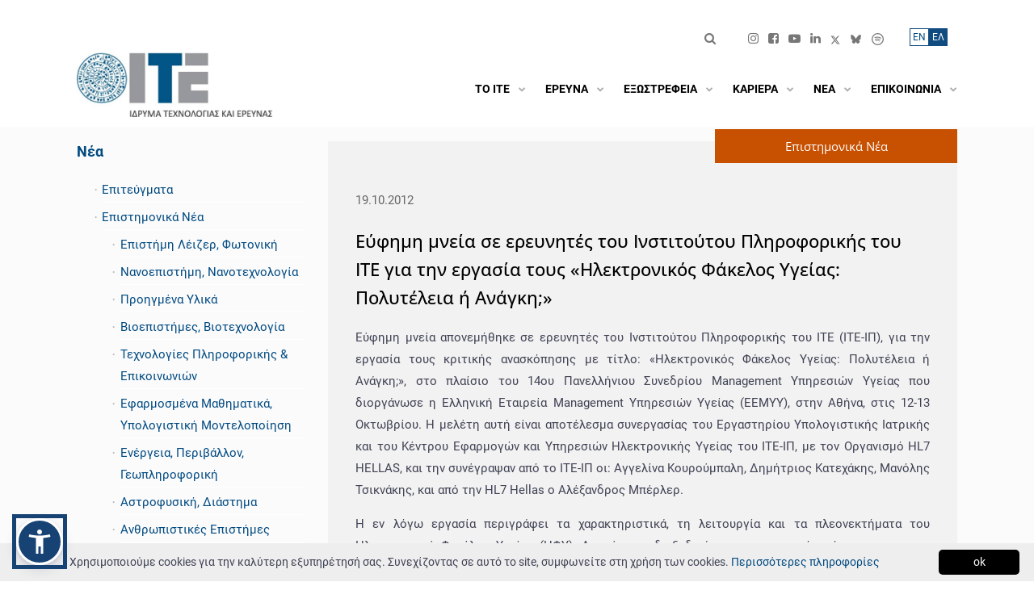

--- FILE ---
content_type: text/html; charset=UTF-8
request_url: https://www.forth.gr/el/news/show/&tid=291
body_size: 32534
content:
<!DOCTYPE html>
<!--[if IE 8]> <html lang="en" class="ie8 no-js"> <![endif]-->
<!--[if IE 9]> <html lang="en" class="ie9 no-js"> <![endif]-->
<!--[if !IE]><!-->
<html lang="el">
<!--<![endif]-->
    <!--begin::Head-->
    <head>
        <meta charset="utf-8" />
        <title>Εύφημη μνεία σε ερευνητές του Ινστιτούτου Πληροφορικής του ΙΤΕ για την εργασία τους «Ηλεκτρονικός Φάκελος Υγείας: Πολυτέλεια ή Ανάγκη;» | Νέα | Ίδρυμα Τεχνολογίας και Έρευνας</title>
        <meta name="keywords" content="Ίδρυμα, τεχνολογία, foundation, forth, ΙΤΕ, έρευνα, research">
        <meta content="Εύφημη μνεία απονεμήθηκε σε ερευνητές του Ινστιτούτου Πληροφορικής του ΙΤΕ (ΙΤΕ-ΙΠ), για την εργασία τους κριτικής ανασκόπησης με τίτλο: «Ηλεκτρονικός Φάκελος Υγείας: Πολυτέλεια ή Ανάγκη;», στο πλαίσιο του 14ου Πανελλήνιου Συνεδρίου Management Υπηρεσιών Υγείας που διοργάνωσε η Ελληνική Εταιρεία Mana" name="description"/>
        <meta content="FORTH" name="author"/>
        <meta name="viewport" content="width=device-width, initial-scale=1, shrink-to-fit=no" />
        <meta NAME="Generator" CONTENT="Apogee Essence CMS">
        <meta http-equiv="Content-Security-Policy" content="upgrade-insecure-requests">
        
        <meta name="twitter:card" content="summary_large_image">
        <meta property="og:url" content="https://www.forth.gr/el/news/show/&tid=291"/>
        <meta property="og:title" content="Εύφημη μνεία σε ερευνητές του Ινστιτούτου Πληροφορικής του ΙΤΕ για την εργασία τους «Ηλεκτρονικός Φάκελος Υγείας: Πολυτέλεια ή Ανάγκη;» | Νέα | Ίδρυμα Τεχνολογίας και Έρευνας"/>
        <meta property="og:site_name" content="Ίδρυμα Τεχνολογίας και Έρευνας"/>
       <!-- <meta property="og:image:src" content="https://main.admin.forth.gr/files/repository/"/> -->
        <meta property="og:image" content="https://main.admin.forth.gr/files/repository/"/> 
        <meta property="og:image:url" content="https://main.admin.forth.gr/files/repository/"/>
        <meta property="og:description" content="Εύφημη μνεία απονεμήθηκε σε ερευνητές του Ινστιτούτου Πληροφορικής του ΙΤΕ (ΙΤΕ-ΙΠ), για την εργασία τους κριτικής ανασκόπησης με τίτλο: «Ηλεκτρονικός Φάκελος Υγείας: Πολυτέλεια ή Ανάγκη;», στο πλαίσιο του 14ου Πανελλήνιου Συνεδρίου Management Υπηρεσιών Υγείας που διοργάνωσε η Ελληνική Εταιρεία Mana"/>
        <meta property="og:type" content="article" />
        
        <!-- Global site tag (gtag.js) - Google Analytics  -->
        <script async src="https://www.googletagmanager.com/gtag/js?id=UA-4728243-3"></script>
        <script>
            window.dataLayer = window.dataLayer || [];
            function gtag(){dataLayer.push(arguments);}
            gtag('js', new Date());
            
            gtag('config', 'UA-4728243-3');
        </script>
        
        <!--begin::Global Theme Styles(used by all pages)-->
        <!--<link href="/static/plugins.bundle.min.css?v=1.0.0" rel="stylesheet" type="text/css" />-->
        <!--link href="/files/theme2020/html/assets/plugins/custom/prismjs/prismjs.bundle.css" rel="stylesheet" type="text/css" / -->
        <!--<link href="/static/v5/bs4.min.css?v=1.0.0" rel="stylesheet" type="text/css" />-->
        <link href="/static/v5/style.bundle.min.css?v=1.0.8" rel="stylesheet" type="text/css" />
        <link href="/static/v5/icons.min.css?v=1.1.2" rel="stylesheet" type="text/css" />
        <!--<link rel="stylesheet" href="//use.fontawesome.com/releases/v5.0.7/css/all.css">-->
        <script src="/static/v5/popper.min.js"></script>
        <!--end::Global Theme Styles-->  
        <style>
    .language_switcher_rooms {
        font-size: 18px !important;
        background-color:transparent !important;
        color:#CCC !important;
        border:none !important;
        padding: 0 0.2rem !important;
    }

    .language_switcher_rooms.active {
        color:#CCC !important;
        
    }

    .news-item-wrapper h6, .homeNewsItem h6{
        font-size:14px;
        font-weight:bold;
        }
    
   
    .room-link {
        letter-spacing: 1px;
        color: #919191 !important;
        border-right: 1px solid #919191 !important;
    }
    .room-link:hover {
        color:#006699 !important;
    }
        
    /* Remove border from the last link */
    .list-unstyled.d-flex li:last-child .room-link {
        border-right: none !important;
    }
    
    .rooms_heading_link {
       font-size:16px; 
        font-weight:bold;
        color:black;
    }
    .rooms_heading_link:hover,
    .underline_hover:hover{
        text-decoration:underline;
    }
    
  
    
    
    @media (min-width: 1400px) {
    .meeting_room_item{
        min-height:350px;
    }
    }
    
    
    
    
    /*BoD Members Custom Css*/
@media (max-width: 700px) {
        
 .bod_tr td:nth-child(2),
 .bod_tr_gr td:nth-child(2) {
    width: 100% !important;
  }
    .bod_tr td:nth-child(1), .bod_tr td:nth-child(3), .bod_tr td:nth-child(4) {
    display: none !important;
  }
      .bod_tr_gr td:nth-child(1), .bod_tr_gr td:nth-child(3), .bod_tr_gr td:nth-child(4) {
    display: none !important;
  }
    
    .hide_md {
        display: none !important;
    }
    
}
    
    h1.projectsmaintitle{
        font-size:22px;
        margin-left:31px;
        }
    
    .category_one{
        margin-bottom:20px;
        }
    
    .projectscategory{
    background-color:#b8bab9;padding:10px;  cursor:pointer;cursor:hand;  
    }
    
    .projectscategory i{
        color: #fff;
        }
    
    
   .projectslist{
        display:none;
        }


    
    
    /*------------*/

 @media screen and (max-width: 992.05px) {
   .europeEspaLogo{
     display:none!important;   
   }  
   .menuMobile{
            position: relative!important;
            top: 3.9rem!important;
            right: 2rem!important;
        }
        .topBarMobile{
            position: relative;
            right: 7rem;
            
        }
        .espaLogoMobile{
            position:absolute;
            right:2rem;
            top:127px
        }
  
}
   
    @media screen and (max-width: 767px) {
     .espaLogoMobile{
         display: block !important;
    }
    .espaLogoMobile a, .espaLogoMobile img {
        margin: 1px !important;
        height: 25px !important;
    }
        .topbar-social li {
        padding-right: 0px !important;
        padding-left: 8px;
    }
    }
    
    @media screen and (max-width: 430.05px) {
        
  }
    
     @media screen and (max-width: 1400px) {
        .font-size-h2{
            font-size:1.55rem !important;
            }
  }
    
/* ************************************ */    
/* ********** GLOBAL STYLES ********** */
/* *********************************** */

body, div, p, .cookieinfo p, .container .row p  {
 color: #3f4254;
}
    
a {
    color: #004A80 !important;
}
a:not([href]):not([class]) {
    padding-bottom: 1px;
    border-bottom: 1px solid white;
    color: #000!important;        
}
    
 strong a{
 font-weight:700 !important;       
        }
    
.font-dark {
   color: #000 !important;
}

.font-light {
   color: #fff !important;
}

.accent-color {
    color: #064a80 !important;    
}
    
.font-weight-600 {
    font-weight: 600 !important;
}  
 
.width-100 {
    width: 100%;    
}
    
.background-grey {
    background-color: #f2f2f2;
}    
.gridTwoColsTitle {
    background-color:#064A80!important;
    }   
.news .gridTwoColsTitle{
    background-color:#c75001!important;
    }
    
.sidebar-categories-list li.noicon::before {
   content: none !important;     
}

    #articleTitle{
        line-height:160%;
        }
    
.align-left {
    text-align: left;    
}  
    
.register_end{
    border: 1px solid #999;
    width: 80%;
    margin: 10px auto;
    padding: 10px;
    background-color: #d8d6d6;
}
    
.visually-hidden { 
    position: absolute !important;
    height: 1px; 
    width: 1px;
    overflow: hidden;
    clip: rect(1px 1px 1px 1px); /* IE6, IE7 */
    clip: rect(1px, 1px, 1px, 1px);
    white-space: nowrap; /* added line */
    color: #000;
} 
/* *************************************** */    
/* ********** GLOBAL STYLES END ********** */
/* *************************************** */
    
  #contactForm .error{
        color:red;
        }
    #contactForm label, #contactForm label p{
        display:inline;
        }

select{
    padding: 5px 0px;
border: 1px solid #ccc;
    }
 
    .since{
        font-size:18px;
        font-style: italic;
        }
    .past_reteats li{
        list-style-type: circle;
        }
    

   .jobs-item-date{
    
     font-weight:700;
       }
    .viewmore_job{
        margin-top:20px;
        font-weight:700;
        }
    .institute_list_left{
        margin-top:80px;
        }
    
   .bg_grey{
        background-color:#afbdcd;
        }
    .bg_grey2{
        background-color:#dbe0e6;
        }
    .bg_blue{
        background-color:#154474;
        color:#fff;
        }
    .image_block{
        font-weight:700;
        font-size:17px;
        padding:12px 12px 12px 20px;
        margin:3px;
        }
    
    <!-- front forth-->
    div#kt_content {
        background: #FBFBFC;        
    }
    body.home > div#maincontent, div.maincontent.home , div.maincontent , div#maincontent  {
        background-color: #FBFBFC!important;
        box-shadow: none;
    }
    /*body.home*/ div.v5_page_heading ,  div#kt_subheader {
        display: none!important;        
    }
    @media (min-width: 1400px) {
        .container, .container-sm, .container-md, .container-lg, .container-xl, .container-xxl {
            max-width: 1240px;
        }  
    }

    .header { border: 0px; }
    
    @media (min-width: 992px) {
      .header {
            
      }
      .header-menu {
        height: 60px;
        margin-top: auto;
        margin-bottom: auto;
      }
    
      .header-menu .menu-nav > .menu-item > .menu-link .menu-text {
           font-size: 0.975rem;
      }
      .header-menu .menu-nav > .menu-item > .menu-link .menu-text {
            /*color: black;*/
            text-transform: uppercase;
            white-space: nowrap;
        font-weight:600;
      }

    
      .header-menu .menu-nav > .menu-item:hover:not(.menu-item-here):not(.menu-item-active) > .menu-link .menu-text, .header-menu .menu-nav > .menu-item.menu-item-hover:not(.menu-item-here):not(.menu-item-active) > .menu-link .menu-text, .header-menu .menu-nav > .menu-item.menu-item-here > .menu-link .menu-text, .header-menu .menu-nav > .menu-item.menu-item-active > .menu-link .menu-text {
            color: black;
      }
    
      .header-menu .menu-nav > .menu-item:hover:not(.menu-item-here):not(.menu-item-active) > .menu-link .menu-arrow, .header-menu .menu-nav > .menu-item.menu-item-hover:not(.menu-item-here):not(.menu-item-active) > .menu-link .menu-arrow, .header-menu .menu-nav > .menu-item.menu-item-here > .menu-link .menu-arrow, .header-menu .menu-nav > .menu-item.menu-item-active > .menu-link .menu-arrow ,    
        .header-menu .menu-nav > .menu-item > .menu-link .menu-arrow,
        .header-menu .menu-nav > .menu-item > .menu-link .menu-text i {
            color: #aaa;
      }
      .header-menu .menu-nav > .menu-item .menu-submenu > .menu-subnav > .menu-item:hover:not(.menu-item-here):not(.menu-item-active) > .menu-link, .header-menu .menu-nav > .menu-item .menu-submenu > .menu-subnav > .menu-item.menu-item-hover:not(.menu-item-here):not(.menu-item-active) > .menu-link {
             background-color: #f2f2f2;  
      }
      .header-menu .menu-nav > .menu-item .menu-submenu > .menu-subnav > .menu-item:hover:not(.menu-item-here):not(.menu-item-active) > .menu-link > .menu-arrow, .header-menu .menu-nav > .menu-item .menu-submenu > .menu-subnav > .menu-item.menu-item-hover:not(.menu-item-here):not(.menu-item-active) > .menu-link > .menu-arrow {
             color: #004A80 !important;
      }
      .header-menu .menu-nav > .menu-item .menu-submenu .menu-submenu { margin-left: 0px; }
    
    }
    
     
    html, body {
        font-size:15px!important;
        line-height:1.8;
    }
/*  
    Menu, Navigation : Lato -> source Sans Pro -> Roboto
    Slider title, Slider link: Open Sans
    home headline: Open Sans
    home institutes: Open Sans
    home big numbers: Open Sans
    headlines : Open Sans
    Text: Lato -> source Sans Pro -> Roboto
    */
    h1,h2,h3 ,h1 a, h2 a, h3 a , .font-size-h2, .font-OpenSans, .news-item-title, .jobs-item-title {  font-family: "Open Sans", Helvetica, Aria, sans-serif; }
    body, b, i, a, em, div, span, strong, p, table, .font-Lato {  font-family: "Roboto", Helvetica, Arial, sans-serif; }
    
    .owl-carousel .owl-nav button.owl-prev:before {
        font-family: 'icomoon' !important;
    }
    
    .owl-carousel .owl-nav button.owl-next:before {
        font-family: 'icomoon' !important;
    }
     
</style>
<!--begin::Fonts-->        
<!--<link rel="preconnect" href="https://fonts.gstatic.com">
<link href="https://fonts.googleapis.com/css2?family=Roboto:ital,wght@0,400;0,600;0,700;0,900;1,400;1,600;1,700;1,900&family=Open+Sans:ital,wght@0,400;0,700;1,400;1,700&display=swap" rel="stylesheet">-->
<link href="/static/v5/fonts.css?v=1.0.1" rel="stylesheet">
<!--end::Fonts-->
        
<!--begin::admin-->
<!--link href="/files/theme/assets/global/plugins/simple-line-icons/simple-line-icons.min.css" rel="stylesheet" type="text/css"/ -->


    
<style>
    
    body {      
        position: relative;
    }
    .flex-root {
        position: relative;
    }
    .defs-only {
        position: absolute;
        height: 0; width: 0;
        /* overflow: none; */
        left: -100%;
    }
    #kt_body::before {
        /*filter: sepia(0.5);*/
        background-image: url();
        background-size: cover;
        background-position: center;
        content: "";
        position: absolute;
        top: 0px;
        left: 0px;
        width: 100%;
        height: 34%;
        min-height: 350px;
        
        -webkit-filter: url(#monochrome);
        filter:  url(#monochrome);
        
    }
    .content { padding: 0px 0px 0px 0; }  

    ul.sidebar-categories-list, .sidebar-categories-list ul  {
         padding-inline-start: 1.5em;
    }
    .contentPage ul {
       padding-inline-start: 1.25em;
        margin-bottom: 1rem;    
    }
    .contentPage ul ul {
        margin-bottom: 0;        
    }

    .justify-content-logos{
        justify-content: space-between !important;
        }
    
     .sidebar-categories-list a.current{
           color: #000 !important;
           font-weight: 700;
     }
    
    div#kt_header, .v5_page_heading {
    }

    .topbarsearch{
        margin-top:10px;
        }
    
    .adminhome_item a {
      font-weight: bold    
    }
    .maincontent.admin.home.list.card {
        background: none;
        box-shadow: none;
    }
    body.home.list .page-bar { display: none!important; }
    
    
    .page-bar .page-breadcrumb {
        display: inline-block;
        float: left;
        padding: 8px 8px 0px 0px ;
        margin: 0;
        list-style: none;
    }
    .page-bar .page-breadcrumb > li::before {
        content: "/";
        color: white;
        margin-right: 0.6rem;
        opacity: 0.8;
    }
    .page-bar .page-breadcrumb li.page-breadcrumb-home::before {
        content: " "!important;
    }
    .page-bar .page-breadcrumb > li {
        display: inline-block;
        color: white;
        margin-right: 0.6rem;
    }  
    .table-striped tbody tr:nth-of-type(odd) {
        background-color: #fBfDFf;
    }

    .header-menu .menu-nav > .menu-item > .menu-link > .menu-arrow {
        display: flex;
    }
    
    body[data-header-scroll="on"] .topbar-item .btn-transparent-white ,
    body[data-header-scroll="on"] .topbar-item .btn.btn-transparent-white i {
        color: gray;                
    }
    
    .page-bar .page-breadcrumb > li > a {
      color: white;     
    }
    /* v4 styles */

    .form-control {
        background-color: #fdfdff;
    }
    .showrowfirst, .showrowsec {
        padding: 8px; line-height: 1.42857143;
        vertical-align: top;
    }
    .showrowfirst {
        text-align: right;
    }
    .showrow { border-bottom: 1px solid #ddd; }
    .alignright { text-align: right; }
    .cmsManageIcons span { margin: 3px; }
    b.forumhead { font-size: 15px;}
    .modal-body { padding-left: 20px; }

    .modal-content .ajaxform { padding: 20px; }
    
   th.col-md-1, td.col-md-1 { -webkit-box-flex: 0; -ms-flex: 0 0 8.33333%; flex: 0 0 8.33333%; width: 8.33333%; }
 th.col-md-2, td.col-md-2 { -webkit-box-flex: 0; -ms-flex: 0 0 16.66667%; flex: 0 0 16.66667%; width: 16.66667%; }
 th.col-md-3, td.col-md-3 { -webkit-box-flex: 0; -ms-flex: 0 0 25%; flex: 0 0 25%; width: 25%; }
 th.col-md-4, td.col-md-4 { -webkit-box-flex: 0; -ms-flex: 0 0 33.33333%; flex: 0 0 33.33333%; width: 33.33333%; }
 th.col-md-5, td.col-md-5 { -webkit-box-flex: 0; -ms-flex: 0 0 41.66667%; flex: 0 0 41.66667%; width: 41.66667%; }
 th.col-md-6, td.col-md-6 { -webkit-box-flex: 0; -ms-flex: 0 0 50%; flex: 0 0 50%; max-width: 50%; }
 th.col-md-7, td.col-md-7 { -webkit-box-flex: 0; -ms-flex: 0 0 58.33333%; flex: 0 0 58.33333%; width: 58.33333%; }
 th.col-md-8, td.col-md-8 { -webkit-box-flex: 0; -ms-flex: 0 0 66.66667%; flex: 0 0 66.66667%; width: 66.66667%; }
 th.col-md-9, td.col-md-9 { -webkit-box-flex: 0; -ms-flex: 0 0 75%; flex: 0 0 75%; max-width: 75%; }
 th.col-md-10, td.col-md-10 { -webkit-box-flex: 0; -ms-flex: 0 0 83.33333%; flex: 0 0 83.33333%; width: 83.33333%; }
 th.col-md-11, td.col-md-11 { -webkit-box-flex: 0; -ms-flex: 0 0 91.66667%; flex: 0 0 91.66667%; width: 91.66667%; }
 th.col-md-12, td.col-md-12 { -webkit-box-flex: 0; -ms-flex: 0 0 100%; flex: 0 0 100%; width: 100%; }
    
    
/* tabs*/
 .nav.nav-tabs.nav-tabs-line .nav-item:nth-child(n) .nav-link::before ,
.edit .nav.nav-tabs.nav-tabs-line .nav-item:nth-child(n) .nav-link::before {
    margin-right: 4px;
    background: #e4e6ee;
    color: #767676;
    padding: .2rem .6rem;
    border-radius:0.42rem
}
    
    .grey999{
        padding:3px 3px 3px 10px;
        }
    .grey999 a:hover{
        border-bottom:1px solid #000;
        }
    .searchresults_top{
        margin:20px;
        }
    #tabli1{padding-left:20px;}
    
   

 
    
.nav.nav-tabs.nav-tabs-line .nav-item:nth-child(1) .nav-link::before {   content: "1";    }
.nav.nav-tabs.nav-tabs-line .nav-item:nth-child(2) .nav-link::before {    content: "2";    }
.nav.nav-tabs.nav-tabs-line .nav-item:nth-child(3) .nav-link::before {    content: "3";    }
.nav.nav-tabs.nav-tabs-line .nav-item:nth-child(4) .nav-link::before {    content: "4";    }
.nav.nav-tabs.nav-tabs-line .nav-item:nth-child(5) .nav-link::before {    content: "5";    }
.nav.nav-tabs.nav-tabs-line .nav-item:nth-child(6) .nav-link::before {    content: "6";    }
.nav.nav-tabs.nav-tabs-line .nav-item:nth-child(7) .nav-link::before {    content: "7";    }   


.show .nav.nav-tabs.nav-tabs-line .nav-item:nth-child(n) .nav-link::before  {
        display:none;
}    
</style>
<!--end::Page Custom Styles -_- admin-->


<style>
    
   /*  TABLES MOBILE  */     
    
    #gender-equality-committee {
        width: 100%;
        border-collapse: collapse;
    }
    /* Zebra striping */
    #gender-equality-committee tr:nth-of-type(odd) {
        background: #eee;
    }
    #gender-equality-committee th {
        background: #236fa1;
        color: white;
        font-weight: bold;
        font-size:14pt;
    }
    #gender-equality-committee td, #gender-equality-committee th {
        padding: 6px;
        border: 1px solid #ccc;
        text-align: left;
    }
    
    
   /*@media
only screen and (max-width: 760px),
(min-device-width: 768px) and (max-device-width: 1024px)  {*/
        
   @media
only screen and (min-width: 768px) and (max-width: 1024px)  {     

    /* Force table to not be like tables anymore */
    #gender-equality-committee, #gender-equality-committee thead, #gender-equality-committee tbody, #gender-equality-committee th, #gender-equality-committee td, #gender-equality-committee tr {
        display: block;
    }
    
    /* Hide table headers (but not display: none;, for accessibility) */
    #gender-equality-committee thead tr {
        position: absolute;
        top: -9999px;
        left: -9999px;
    }
    
    #gender-equality-committee tr { border: 1px solid #ccc; }
    
    #gender-equality-committee td {
        /* Behave  like a "row" */
        border: none;
        border-bottom: 1px solid #eee;
        position: relative;
        padding-left: 50%;
    }
    
    #gender-equality-committee td:before {
        /* Now like a table header */
        position: absolute;
        /* Top/left values mimic padding */
        top: 6px;
        left: 6px;
        width: 45%;
        padding-right: 10px;
        white-space: nowrap;
    }
    
    /*
    Label the data
    */
    #gender-equality-committee td:nth-of-type(1):before { content: "Ινστιτούτο"; }
    #gender-equality-committee td:nth-of-type(2):before { content: "Τακτικό Μέλος"; }
    #gender-equality-committee td:nth-of-type(3):before { content: "Αναπληρωματικό Μέλος"; }

}
    
    
 /*  TABLES MOBILE  */   
    

       
    #kt_body::before {   
        background-image: none;;        
    }

    /*div#kt_header, .v5_page_heading */
    body {
        background-color: white!important;     
    }
      
    .moreArrow {
       font-weight: 400;     
    }
    
    .align-right { text-align: right; }
    
    .select2-container--default .select2-selection--single .select2-selection__rendered { min-height: 40px; }

    .educationshow, .educationedit,
    .experienceshow, .experienceedit {
       width: 100%!important;;
       display: block;  
    }
    
    #kt_header_menu .menu-item i.fas {
       opacity: 0.8;
       color: white;    
    }
    
    .header-fixed[data-header-scroll="on"] .header-menu .menu-nav > .menu-item > .menu-link .menu-text {
        color: white;
    }
    
    body[data-header-scroll="on"] .topbar-item .btn-transparent-white, body[data-header-scroll="on"] .topbar-item .btn.btn-transparent-white i {
        color: white;
    }
    
    body[data-header-scroll="on"] #kt_header_menu .menu-item i.fas {
       color: white; /*#7E8299;*/
    }
    
    .header-menu .menu-nav > .menu-item > .menu-link {
        padding: 0.75rem 0 0 0.55rem;
    }
    @media (min-width: 1200px) {
        .header-menu .menu-nav > .menu-item > .menu-link {
            padding: 0.75rem 0 0 0.85rem;
        }
    }
    @media (min-width: 992px) {
         .header-menu .menu-nav > .menu-item {
            padding: 0px 0rem 0 0.25rem;
         }
    }
    
    
    .text-form-control {
        display: block;
        width: 100%;
        min-height: calc(1.5em + 1.3rem + 2px);
        padding: 0.65rem 1rem;
        font-size: 1rem;
        font-weight: 400;
        line-height: 1.5;
        color: #3F4254;
        background-color: #ffffff;
        background-clip: padding-box;
        border: 1px solid #E4E6EF;
        border-radius: 0.42rem;
        -webkit-box-shadow: none;
        box-shadow: none;
    }
    
    .alert.alert-success{
        background-color: #004A80;
        border-color: #004A80;
        }
    .alert.alert-success i{
        color:#fff;
        }
    
    .infobox {
        display: block!important;
    }
    .infobox i { font-size: 1rem; color: black; }
    .card-toolbar span{
        color:#fff;
        font-weight:bold;
        font-size:20px;
        }
    .buttons{
      margin-bottom:50px;   
        }
    .card-header{padding: 2rem 2rem;}
    
    .section .form-control ,.pull-right .form-control , .pull-right .text-form-control , .section .text-form-control {
        background-color: #fafafa;
        border: 0px;
    }
    
    span.show_label {
        font-size: 75%;
        background: #eef0f8;
        color: #333;
        padding: 0.3rem 0.5rem;
        border-radius: 0.4rem;
        white-space: nowrap;
    }
    .application.review .show_label ,
    .applications_row .show_label ,
    .profile-box .show_label { font-size: 100%;
        background: none; }

 .applications_row .avatar { display: none; }
 .profiles .avatar { display: none; }

    
    /* custom colors */
    .form-control.form-control-solid {
        background-color: #f8fbfa;
        border-color: #F3F9F3;    
    }

    /* primary */
    .text-primary {
        color: #004A80!important;      
    }
    .alert.alert-custom.alert-outline-primary {
        border-color: #004A80!important;      
    }
    .scrolltop {
        background-color: #004A80!important;
    }

    .header-menu .menu-nav > .menu-item .menu-submenu > .menu-subnav > .menu-item:hover:not(.menu-item-here):not(.menu-item-active) > .menu-link .menu-text, .header-menu .menu-nav > .menu-item .menu-submenu > .menu-subnav > .menu-item.menu-item-hover:not(.menu-item-here):not(.menu-item-active) > .menu-link .menu-text {
        color: #004A80!important;
    }

    .form-control.form-control-solid:active, .form-control.form-control-solid.active, .form-control.form-control-solid:focus, .form-control.form-control-solid.focus {
        border-color: #004A80;         
        background-color: #EBF3ED;
    }
    
    a {
        color: #004A80;        
    }
    a:hover {
        color: #004A80;
    }
    .dataTables_wrapper .dataTables_paginate .pagination .page-item.active > .page-link {
        background-color: #004A80;                
    }
    
    .bg-primary {
        background-color: #004A80 !important;
    }
    
    .perpage a:hover, .perpage a.cur {    
        background-color: #004A80;
        border: 1px #004A80 solid;    
    }
    .btn.btn-primary {
        background-color: #004A80;
        border-color: #004A80;
    }
    .btn.btn-success{
        background-color: #004A80;
        border-color: #004A80;
        }
    
    .btn.btn-transparent-primary {
        color: #004A80;
        background-color: rgb(37 125 144 / 0.1);
     }
    .btn.btn-transparent-primary:hover:not(.btn-text):not(:disabled):not(.disabled), .btn.btn-transparent-primary:focus:not(.btn-text), .btn.btn-transparent-primary.focus:not(.btn-text) {
        background-color: #004A80;
    }
    .radio > input:checked ~ span {
        background-color: #004A80;
    }topbarsearch

    .nav.nav-tabs.nav-tabs-line .nav-link:hover:not(.disabled), .nav.nav-tabs.nav-tabs-line .nav-link.active, .nav.nav-tabs.nav-tabs-line .show > .nav-link {
        border-bottom: 1px solid #004A80;
    }
    .nav .show > .nav-link, .nav .nav-link:hover:not(.disabled), .nav .nav-link.active { color: #004A80; }

    .datepicker tbody tr > td.day.selected, .datepicker tbody tr > td.day.selected:hover, .datepicker tbody tr > td.day.active, .datepicker tbody tr > td.day.active:hover {     background: #004A80; }

    /* primary hover = secondary */

    .btn.btn-primary:hover:not(.btn-text):not(:disabled):not(.disabled),
    .btn.btn-primary:focus:not(.btn-text), .btn.btn-primary.focus:not(.btn-text) {
        background-color: #14b35b;
        border-color: #14b35b;
    }
    .form-control:focus {
        border-color: #14b35b;
    }
    
    /* secondary */
    .bg-secondary {
        background-color: #14b35b !important;
    }
    
    /* lighter */
    .scrolltop {
        background-color: #14b35b;
    }
    
    .educationshow, .educationedit {
        border-left: 1px solid #c7d6c2;
        padding-left: 1rem;        
    }
    
    .btn.btn-light-primary {
        color: #1A1C17; /*6993FF*/
        background-color: #c7d6c2; /*E1E9FF*/
    }
    .btn.btn-light-primary:hover {
        color: #fff; /*6993FF*/
        background-color: #70c997 !important; /*E1E9FF*/
    }
    .btn.btn-light-primary i{color:#1A1C17;}    
    
    /* danger */
    .bg-danger {
        background-color: #1a1c17 !important;
    }

    /* warning */
    .bg-warning {
        background-color: #f7bc26 !important;
    }
    
    .no-text-white{
        color:#3F4254 !important;
        }
    
    input[name="del_fld_FL_Profile_Cover_Letter"] {
        height: 20px;
    }
    input[type="radio"], input[type="checkbox"]{margin-right:5px;}
    #fld_Profile_Experience { -webkit-user-select: none;-moz-user-select: none;-ms-user-select: none;
            -o-user-select: none;user-select: none; }
    
    .formsheading{
        margin-top: 5px;margin-bottom:20px;font-weight: bold;
        }
    .dataTables_wrapper .dataTable th.sorting_asc, .dataTables_wrapper .dataTable td.sorting_asc{
        color:#004A80 !important;
        }
    .dataTables_wrapper .dataTable th.sorting_desc, .dataTables_wrapper .dataTable td.sorting_desc{
        color:#004A80 !important;
        }
    .openings_table thead th, .openings_table thead td{
        font-size:0.9rem;
        }
    

    
/* ******************************* */    
/* ********** CONTENT / NEWS  PAGE ********** */
/* ******************************* */
.contentText h2 {
    font-size: 1.35rem;
    margin-bottom: 1rem;
}
.contentText h3 {
    margin-bottom: 1rem;
}
.contentText a {
    font-weight: 400;
    border-bottom: 1px solid rgb(0 74 128 / 0.5);
    padding-bottom: 1px;
}
    
.contentText ul {
    display: flow-root;         
}
    
.contentText blockquote {
    float: right; margin-left: 1rem;
    width: 35%;
    padding: 1rem;
    background: #f8f8f8;
}

.news-item-title:hover, .contentText a:hover {
    border-color: #982f3b;
    color: #982f3b!important;
    transition-duration: 2s;
}

.NewsItemLeft .news-item-summary { display: none; }
  
.contentText img {
   /* margin:0rem 1rem 1rem 1rem;
    max-width: 50%;    */
    max-width:100%;
    height:auto;    
}
.contentPage {
  padding: 2rem;      
}
.grid7-main .content_image_container {
   position: relative;
   --aspect-ratio: 16/6;
   padding-top: calc((1/(16/6)) * 100%); /*calc((1/(var(--aspect-ratio))) * 100%);*/
}
.grid7-main .content_image_container img {
    padding-top: 0rem;
    padding-bottom: 0rem;
    position: absolute;
    left: 0;
    top: 0;
    width: 100%;
    height: 100%;
    object-fit: cover;
}

.maincontent.news .grid7-main .content_image_container {
   position: relative;
   --aspect-ratio: 16/6;
   padding-top: calc((1/(16/6)) * 150%);
}
        
   
.contentText hr {
    max-width: 55%;
    height: 1px;
    border-top: 1px solid #ddd;
    margin-top: 3.5rem;
    margin-bottom: 3.5rem;
 }
    
    
/* ******************************* */    
/* ********** NEWS/PUB PAGE ********** */
/* ******************************* */
    
.cookieinfo p{
    display:inline;
    }    
    
body.news.show div.grid7-main {
    /*background-color: #fff;*/
    padding: 0rem;
}    
.news.image1, .content.image1 {
    min-height: 2rem;
}
    
.news-page-wrapper {
    background-color: #f2f2f2;  
    padding: 2rem 2.25rem;  
}
    
.leftside {
    margin-right: 30px;    
}
  
    
body.news.list .grid7-main, body.publications .grid7-main, body.jobs.list .grid7-main,body.news.highlights .grid7-main{
    background-color: #FBFBFC;
}
body.publications.search .grid7-main{
    background-color: #F2F2F2;
}
    
.searchlink{
        padding: 10px;
border: 1px solid #ccc;
margin-left: 25px;
        margin-top:30px;
        display: block;
text-align: center;
        }

#maincontent .grid7-main {
    padding: 0rem;
}    
    
.pub_categories{
        margin-top:30px;
        }
    .pub_categories li{
        list-style-type:none;
        }
    
 .projects_categories{
        padding-left:0px;
        }
    .projects_categories li{
        list-style-type:none;
        border-bottom:1px solid #f0f0f0;
        }
    .projects_categories li a:hover{
        color:#999 !important;
        }
    
.news-header-top {
    text-align: right;
    margin-bottom: 10px;
    position: absolute;
    right: 0;
    top: -15px;
    z-index: 10;
}
    
.news-header-top span {
    background-color: #c75001;
    color: #fff;
    font-size: 18px;
    line-height: 32px;
    font-weight: 600;
    padding: 5px 80px;
}

.news-header-content {
    color: #000;
}

.news-header-filters {
    display: flex;
    color: #000;
    margin: 30px 0;    
}   
    
@media only screen and (max-width: 767px) {
    .news-header-filters {
            display: block;   
    }
 
    .news-header-filters div:nth-child(2) {
        margin-top: 20px;
    }  
    
    .news-header-filters div:nth-child(2) span {
        display: block;    
    }    
}
    
.news-header-filters span {
    margin-right: 10px;
}
    
.news-header-filters select {
    margin-right: 20px;    
}
    
.news-item-wrapper {
     display: flex;
     flex-wrap: wrap;
     background-color: #f2f2f2;
     padding: 30px;
     margin-bottom: 20px;
}
    
#newslist .news-item-wrapper>div:nth-child(1) {
     overflow: hidden;
     width: 35%;
}  
   
#newslist .news-item-wrapper>div:nth-child(2) {
    margin-left: 25px;
    width: 60%;   
}    
 
.news-item-wrapper img {
    transition: transform .5s ease;
}    
    
.news-item-wrapper img:hover {
    transform: scale(1.2);
}
    
@media only screen and (max-width: 767px) {
    .news-item-wrapper {
        display: block;    
   }
    
    #newslist .news-item-wrapper>div:nth-child(1), #newslist .news-item-wrapper>div:nth-child(2) {
        width: 100%;
        margin-left: 0px;
    }
}    

.news-item-date {  
    color: #676767;
}
 
.news-item-title {
    color: #064a80; text-decoration: none;
    border-bottom: 1px solid rgb(0 74 128 / 0.5);
    padding-bottom: 1px;
    line-height: 140%;
    font-size: 1rem;
    font-weight: 700;    
}
    

.news-item-title:hover {
    text-decoration: none;  
    cursor: pointer;  
}
   
    
.news-item-keywords, .news-item-keywords a {
   /*color: #064a80; */
   font-size: 13px;
}

.news-item-keywords a:hover {
   text-decoration: underline !important;
}    
 
.news-pagination {
    display: flex;
    justify-content: space-between;
    color: #000;   
}
 
.news-pagination a {
    color: #000;
}
    
.news-pagination a:hover, .sidebar-categories-list a:hover, .sidebar-contact-widget a:hover {
    color: #064a80;
}    

.sidebar-categories-list a:hover{
    color: #064a80;
 }
    
.news-pagination span {
    font-weight: 700;    
}

.sidebar-widgets {
    margin-top: 1px; clear: both;     
}  
    
.sidebar-widgets h4 , h4.pub_cats {
    color: #000;
    font-weight: 700;
    font-size: 1.2rem;
}
 
.sidebar-categories-list li {
    padding: 5px 0px;     
    list-style-type: none;
    clear: both;
}
    
.contentPage li {
      padding: 0px 0px 5px 0px;  
    clear: both;
}  
    
  /*  ,  .contentPage li::before  */  
.sidebar-categories-list li::before  {
  content: '•';  /* Add content: 2022 is the CSS Code/unicode for a bullet */
  color: #bbb; /* Change the color */
  font-size: 65%;
  float: left;
  display: block;
  font-weight: inherit; /* If you want it to be bold */
  padding-top: 0.5em;
  width: 1.0em; /* Also needed for space (tweak if needed) */
  margin-left: -0.1em; /* Also needed for space (tweak if needed) */
  vertical-align: middle;
}  
.sidebar-categories-list a:not([href]):not([class]):hover {
    padding-bottom: 1px;
    border-bottom: 1px solid white;
 }
    
.sidebar-categories-list a {    
    display: block;
    float: left;
    width: 90%;
    padding-bottom: 1px;
    border-bottom: 1px solid white;
}
.sidebar-contact-widget a {
    padding-bottom: 1px;
    border-bottom: 1px solid white;
}      
.sidebar-categories-list a:hover, .sidebar-contact-widget a:hover {
    border-bottom: 1px solid rgb(0 74 128 / 0.5);
    padding-bottom: 1px; transition-duration: 2s;
}
    
.sidebar-contact-widget p {
    margin-bottom: 5px !important;  
    line-height: 28px;
}
 
.sidebar-contact-widget>div {
    padding-left: 20px;    
}
    
div.perpageHead font {
    color: #064a80 !important;
}

a.perpage {
    border: 1px solid #004A80;
    padding: 2px 5px;
    margin: 2px;
}
    
a.perpagecur {
    border: 1px solid #004A80;
    background-color: #004A80;
    color: #fff!important;
    padding: 2px 5px;
    margin: 2px;
}

a.perpage:hover, a.perpagecur:hover {
    text-decoration: underline !important;    
}    
    
/* ****************************** */    
/* ********** HOMEPAGE ********** */
/* ****************************** */
.reseach-institutes-icons, .facts-wrapper, .facts-figures-wrapper {
    display: flex;
    flex-wrap: wrap;   
}

.reseach-institutes-icons>div {
    flex: 1 0 17%;
    margin: 15px 7px;
    display: flex;
}
    
.reseach-institutes-icons>div.row_institute.row_institute5, .reseach-institutes-icons>div.row_institute.row_institute4, .reseach-institutes-icons>div.row_institute.row_institute3, .reseach-institutes-icons>div.row_institute.row_institute1, .reseach-institutes-icons>div.row_institute.row_institute6 {
    flex: 1 0 17%;
}   

@media only screen and (max-width: 1399px) and (min-width: 759px)  {     
    .reseach-institutes-icons>div.row_institute.row_institute15 .insImg {
        width: 6% !important;
    }   
}
    
@media only screen and (max-width: 626px) and (min-width: 500px)  {    
    .reseach-institutes-icons>div.row_institute.row_institute15 .insImg {
        width: 6% !important;
    }   
}     

.reseach-institutes-icons a:hover {
    color:
#064a80 !important;    
}

.reseach-institutes-icons img:hover {
    filter: brightness(0) saturate(100%) invert(21%) sepia(100%) saturate(869%) hue-rotate(179deg) brightness(91%) contrast(95%);
}
    
.facts-wrapper>div {
    flex: 1 0 33%;
    margin: 10px;
}

.facts-wrapper span {
    font-weight: 900;
    font-size: 5rem;
    line-height: 5.2rem;
    display: block;
}
    
.reseach-institutes-icons>div .insImg , .units-icons>img {
    margin-right: 0.5rem;
    align-self: center;
    text-align: center;
}
    
.reseach-institutes-icons>div .insImg img {
    max-width: 60px;
    height: auto;
}
    
a.units-link {
    color: #000 !important;
}  
  
a.units10.units-link img {
        margin: 6px 0px;
}    
  
body.en.home a.units11.units-link img {
        margin: -6px 0px;
        padding-bottom: 10px;
}
    
body.el.home a.units11.units-link img {
        margin: -4px 0px;
        padding-bottom: 10px;
}     
 
a.units12.units-link img {
        margin-top: 12px;
}     
  
    
.units11 { margin-top: 0.3rem; }
    
.reseach-institutes-icons>div p, .facts-figures-wrapper>div>p {
    margin-bottom: 0px !important;
    display: flex;
    align-items: center;
}

.reseach-institutes-icons>div p {
    width: 70%;
    font-size: 14px;
    line-height: 18px;
    padding-left: 15px;
}

.reseach-institutes-icons>div .insImg {
    width: 25%;
}   
   
.reseach-institutes-icons>div .insImg>a {
    width:60px;
}    
    
.units-icons {
    display: flex;
    justify-content: space-around;
    flex-wrap: wrap;     
    text-align: center;
}
    
.units-icons>a {
    flex: 1 1 31%;
}        
 
.research-highlights-title {
    background-color: #064a80;
    padding: 9px 30px !important;
}

.latest-news-title {
    background-color: #c75001;
    padding: 9px 30px !important;
}
   
    
@media only screen and (max-width: 991px) {
    .latest-news-title {
        left: -1rem !important;
    }
}
    
.upcoming-events-title {
    background-color: #982f3b;
    padding: 9px 30px !important;
}

.read-more-link {
    position: absolute;
    right: 15px;
    padding-top: 15px;    
}

@media only screen and (max-width: 767px) {
    .read-more-link {
        padding-top: 0px;
    }
}
    
@media only screen and (max-width: 500px) {    
    .reseach-institutes-icons, .facts-wrapper {
       display: block;
    }

    .topbarsearch{
        margin-top:0px;
        }
    
    .reseach-institutes-icons>div {
       margin: 25px 10px;
    }
    
    .reseach-institutes-icons>div .insImg, .units-icons>img {
        min-width: 80px;
    }
    
    .units-icons>a {
        flex: 1 1 100%;
        margin: 25px 10px;
    }
    
    .units-icons {
        flex-direction: row;
    }
    
    .units-icons>a:nth-child(1) {
        order: 1;
    }
    
    .units-icons>a:nth-child(2) {
        order: 2;
    }
    
    .units-icons>a:nth-child(5) {
        order: 3;
    }
    
    .units-icons>a:nth-child(3) {
        order: 4;
    }
    
    .units-icons>a:nth-child(4) {
        order: 5;
        margin: 0px;
    }
    
    .units-icons>a:nth-child(6) {
        order: 6;
        margin: 0px;
    }
}
    
@media only screen and (max-width: 991px) {
    .covid-notice-wrapper .image-holder img {
        position: relative;
        width: 100% !important;
        padding-bottom: 20px;
    }  
}    
    
.read-more-link a:hover {
    text-decoration: underline !important;    
}
    
.read-more-link-text {
    padding-right: 20px;    
}
 

.image-holder {
   position: relative;
   /*--aspect-ratio: 16/9;*/
   padding-top: calc((1/(16/9)) * 100%); /*calc((1/var(--aspect-ratio)) * 100%);*/
    /*overflow: hidden;*/
}
.image-holder img {
    padding-top: 0rem;
    padding-bottom: 0rem;
    position: absolute;
    left: 0;
    top: 0;
    width: 100%;
    height: auto;
}
        
.image-holder img {
    transition: transform .5s ease;
}
 
.image-holder img:hover {
    transform: scale(1.2);
}
.image-holder-home {
   position: relative;
   --aspect-ratio: 16/9;
   padding-top: calc((1/(16/9)) * 100%); /*calc((1/(var(--aspect-ratio))) * 100%);*/
   overflow: hidden;
}
.image-holder-home img {
    padding-top: 0rem;
    padding-bottom: 0rem;
    position: absolute;
    left: 0;
    top: 0;
    width: 100%;
    height: auto;
}
        
.image-holder-home img {
    transition: transform .5s ease;
}
 
.image-holder-home img:hover {
    transform: scale(1.2);
}
    
.mobileLinksBottom {
            margin-top:5px;
        }
    .marginM20{
            margin-top:-20px !important;
        }
    
    @media only screen and (min-width: 600px){
        .mobNewsPad {
            padding-top: 45px;
        }
       .mobileLinksBottom {
            display: none;
        }
        .mobileLinksTop {
            display:inline;
        }
    }
    @media only screen and (max-width: 600px){
        .mobileLinksBottom {
            display: inline;
        }
        .mobileLinksTop {
            display:none;
        }
    }    
    
    

/* ****************************** */    
/* *********** Header *********** */
/* ****************************** */
/*@media only screen and (max-width: 991px) {
    .header-menu .menu-nav>.menu-item>.menu-link>.menu-arrow:before {
        font-family: 'icomoon' !important;
        speak: never;
        font-style: normal;
        font-weight: normal;
        font-variant: normal;
        text-transform: none;
        line-height: 1;*/
                
        /* Better Font Rendering =========== */
        /*-webkit-font-smoothing: antialiased;
        -moz-osx-font-smoothing: grayscale;
        content: "f078" !important;
    }    
}*/
    
.header-menu-mobile .menu-nav {
  max-width: 90%;        
}
.header-top-bar i {
    color: #777 !important;
    font-size: 1rem;
}    
    
.topbar-search {
    padding-top: 2px;    
}    
    
.topbar-search input {
    border-radius: 5px;  
    border: 1px solid #C4C4C4 !important;
    margin-left: 10px;
    padding: 5px 5px 5px 10px;
    line-height: 15px;
    font-size: 12px;
}
    
.topbar-social {
    list-style: none;
    margin-top: 5px;
    margin-bottom: 2px;
}    

.topbar-social li {
    padding-right: 12px;    
}

.topbar-language-switcher {
    color: #777;
    font-size: 12px;
    padding: 0px 0px 0px 20px;
    margin-top: 5px;   
}
.topbar-language-switcher a {
    padding: 0.2rem;
    margin: 0px;
    margin-right: 0px;
    border: 1px solid #104c80;   
}
.current_lang { /* το τρεχον = ΕΝ */
    background: #104c80;
    color: white!important;
    
}
.mobilemenu{display:none;}

.header-top-bar i:hover, .topbar-language-switcher:hover {
    color: #064981 !important;
    cursor: pointer;
}    
/* ****************************** */    
/* *********** Footer *********** */
/* ****************************** */
    
    

.scroll-to-top { display: none!important; }
    
.footer-list {
    padding-left: 0px;    
}    
    
.footer-list li {
    padding: 10px 0px !important;
    list-style: none;    
    margin-bottom: 0px!important;
}
    
.footer-list li a:hover {
    text-decoration: underline !important;    
}

.footer-list li.menu-item>a>span>i {
    margin-right: 0px !important;
}

.img-blend-darken { mix-blend-mode: darken; }

.footer-container img {
     height: auto;   
}    

.footer-logo-left img {
  padding-right: 10px;
  max-width: 230px;
}    

.footer-logo-right img {
  padding-left: 20px;
}
    
    
@media only screen and (max-width: 991px) {
    .footer-logo-right img {
       padding-left: 0px;
    }    
}

@media only screen and (max-width: 500px) {
    .footer-logo-right, .footer-logo-left {
        display: flex;
        flex-wrap: wrap;
        text-align: center;
    }
    
    /*.footer-logo-right a, .footer-logo-left a {
       display: block;
       margin: 20px 10px;
    }*/
    
    .footer-logo-left a, .footer-logo-right a {
        flex: 40%;
        margin: 10px;
    }
}
    
/*** CSS  ***/
 
#right_menu a.current{
    color:#000 !important;
    font-weight: 700;
 }  
         .searchform{
        /*margin-top:20px;*/
padding:40px;
        }
 
 .searchresulttext{   
       font-size: 1.25rem;
       color: #c75001;
   }
    .shownumresults{
        margin-bottom:10px;
        }
    
    .yousearchedfor{
        margin-bottom:20px;
        margin-top:30px;
        margin-left:30px;
        }
    .closerefine{
        text-align:right;
        padding:10px 10px 0px 0px;
        cursor:pointer;
        /*cursor:hand;*/
    }
    
 .refine_form{
        visibility:hidden;
        height:1px;
        margin-bottom:20px;
        margin-top:20px;
        background-color: #F2F2F2;
        padding:0px;
        }
    
    
    .right_button{
        text-align:right;
        }
    
    .searchModal {
            
        }
        .searchModal input {
           z-index:999;
        }
        .searchModal #searchResults {
        display:none;
        position: absolute;
            width: 400px;
            max-width: 96%;
            background-color: rgba(255,255,255,0.98);
            left: 27%;
            top: 57%;
            margin-top: 10px;
            padding: 0 15px 10px;
            z-index: 65000;
            box-shadow: 0px 0px 21px -5px rgba(0, 0, 0, 0.2);
            max-height: 400px;
            overflow: auto;
            margin-top: 10px;
        }
        .searchModal ul {
            margin-top: 15px;
            padding-left: 0;
            list-style: none;
        }
        .searchModal ul .list_heading {
            font-size: 20px;
            border-bottom: 1px solid black;
            margin-top: 10px;
        }
        .searchModal ul {
            list-style: none;
        }
        .searchModal ul a {
            color: black;
        }
    body #searchResults ul li a:hover{
        text-decoration:underline !important;
        }
    body #searchResults ul li{
        padding-bottom:10px;
        }
    .pub_icon{
        margin-bottom:.25em; vertical-align:middle;width:40px;
        }
    #contactForm{
        /*padding:30px 0px 30px 40px;*/
      }
    .contentText{
        text-align:justify;
        }
    .textareabox{
        border:1px solid #DCDCDC;margin:0 0 14px;padding:4px;width: 500px; height: 100px;
        }

.grecaptcha-badge {
  width: 70px !important;
  overflow: hidden !important;
  transition: all 0.3s ease !important;
  left: 4px !important;
}
.grecaptcha-badge:hover {
  width: 256px !important;
}
    
@media only screen and (max-width: 992px) {
  .grid7-container, .grid7-container-procurements {
    display:block !important;
        margin-top:40px;
  }
    .textareabox{
        width:292px;
        }
    #contactForm {
       padding: 30px 0px 30px 15px;
    }
    .topbar-social{
        padding-left:13px;
        }
    .grid7-left{
        display:none;
        }
    .m14th-forth-retreat .grid7-left, .mcontent .grid7-left{
        /*display:block !important;*/
        position: absolute;
        background-color: #fff;
        z-index: 100;
        box-shadow: 0px 1px 9px -3px rgba(0, 0, 0, 0.75);
        left: -13px;
        top:55px;
        padding-left: 5px;
        padding-top:10px;
        }
    .mobilemenu{display:none;}
    .m14th-forth-retreat .mobilemenu, .mcontent .mobilemenu{
        display:block !important;
        }
    .mobilemenu i{
        font-size: 1.3rem;
    padding: 6px;
    vertical-align: middle;
    line-height: 1;
    display: -webkit-inline-box;
    display: -ms-inline-flexbox;
    display: inline-flex;
    border: 1px solid #ccc;
    margin-bottom: 10px;
    position: absolute;
    top: -10px;
    cursor: pointer;
        }
}
    
    .pagesunderparent{
        margin:0px 0px 30px 30px;
        }
    
    .search-mobile-input{
        position:absolute;top:0px;left:13px;display:none;
        }
    .searchicon-mobile{
        cursor:pointer;
       
        }
    
    .project_row{
        background-color:#fff;
        padding:10px;
        margin-bottom:10px;
        cursor:pointer;
       
        }
    .project_row:hover{
        background-color:#f9f9f9;
        }
    
    .project_text{
        display:none;
        margin-top:20px;
        }
 
.ministry-holder, .ministry-holder-highlighted, .ministry-holder-no-arrow {
     margin-bottom: 15px;
     position: relative;
     color: #231f20;
}
    
.ministry-holder-no-arrow a {
    color: #231f20 !important;
    text-decoration: none !important;
    border-bottom: none !important;
}
 
.ministry-holder-no-arrow a:hover {
    border-bottom: 1px solid rgb(0 74 128 / 0.5) !important;
}     
    
.ministry-holder-highlighted {
    color: #fff !important;    
}
    
/*.ministry-holder:after, .ministry-holder-highlighted:after {
    font-family: "Font Awesome 5 Free";
    font-weight: 900;
    content: "f0d7";
    color: #afbdcd;
    position: absolute;
    right: 30px;
    top: 26px;
    font-size: 35px;
}*/   
    
.ministry-holder-highlighted:after {
    color: #154474;
}

ul.institutes-list-style {
  list-style: none;
  text-align: left;
  padding-left: 10px;
  text-indent: 0px;
  margin-bottom: 0px !important;
}

/*ul.institutes-list-style li::before {
  content: "2022";
  color: #154474;
  font-weight: bold;
  display: inline-block;
  width: 1em;
  margin-left: -1em;
}*/   
    
   
.contentText hr.ca-separator {
    max-width: 100%;
    height: 1px;
    border-top: 1px solid #25256a;
    margin-top: 1.5rem;
    margin-bottom: 1.5rem;
}

.ca-titles {
    text-align: left;
    color: #3f4254;
    font-size: 18px;
    font-weight: 700;
}
    
ul#listNumber>li {
    text-align: left;   
}  
    
ul#listNumber>li>div {
    padding-left: 20px;
}

ul#listNumber a {
    border-bottom: 0px !important;   
}  
  
ul#listNumber a:hover {
    border-bottom: 1px solid rgb(0 74 128 / 0.5) !important;   
}    
    
.accordion {
  background-color: #eee;
  color: #444;
  cursor: pointer;
  padding: 18px;
  width: 100%;
  border: none;
  text-align: left;
  outline: none;
  font-size: 15px;
  transition: 0.4s;
}

.active, .accordion:hover {
  background-color: #ccc;
}

.panel {
  padding: 0 18px;
  display: none;
  background-color: white;
  overflow: hidden;
}    

ul.institutes-list-style li.no-list-item::before {
    content: "" !important;
}    
    
/*#accordion div.ui-accordion-content {
    border-bottom: 1px solid #25256a;
}*/
    
#accordion .ui-accordion-header-collapsed, #accordion .ui-accordion-content-active {
    border-bottom: 1px solid #25256a;   
    margin-bottom: 20px;
    padding-bottom: 20px;
    padding-left: 30px;
    text-indent: -33px;
    background: transparent;
    border-top: 0px;
    border-right: 0px;
    border-left: 0px;
    border-radius: 0px;
    font-weight: 700;
}
    
#accordion .ui-accordion-header-collapsed span.ui-accordion-header-icon.ui-icon, #accordion .ui-accordion-content-active span.ui-accordion-header-icon.ui-icon, #accordion .ui-accordion-header-active.ui-state-active span.ui-accordion-header-icon.ui-icon {
    display: none;
    visibility: hidden;
}   

.Central-Administration #accordion .ui-accordion-header-collapsed span.ui-accordion-header-icon.ui-icon, .Central-Administration #accordion .ui-accordion-content-active span.ui-accordion-header-icon.ui-icon, .Central-Administration #accordion .ui-accordion-header-active.ui-state-active span.ui-accordion-header-icon.ui-icon {
       visibility: visible !important;
       display: inline !important;
       margin: 3px !important;
       margin-right:8px !important;
       font-size:16px !important;    
}
        
    
.ca-titles.ui-accordion-header {
    font-size: 15px !important;
    color: #174374 !important;
    padding-left: 30px;
    text-indent: -33px
}
    
.ca-titles.ui-accordion-header:hover, .bod-phone:hover, .bod-email:hover, .bod-fax:hover {
    cursor: pointer;   
}    
 
.two-collumn-wrapper #accordion .ui-accordion-content-active {
    overflow: hidden !important;   
    height: auto !important;
}
    
/*.ca-titles.ui-accordion-header-collapsed::after {
content: "f067";
background: #154474;
font-family: 'Font Awesome 5 Free';
color: #fff;
border-radius: 50%;
padding: 4px 5px;
font-size: 10px;
float: right;
margin-right: 5px;
}

.ca-titles.ui-accordion-header-active::after {
content: "f068";
background: #154474;
font-family: 'Font Awesome 5 Free';
color: #fff;
border-radius: 50%;
padding: 4px 5px;
font-size: 10px;
float: right;
margin-right: 5px;
}*/
    
.bod-phone, .bod-email, .bod-fax {
    padding-right: 20px;
    width: 40px;
    margin-top: 15px;
}
    
.show-bod-phone, .show-bod-email, .show-bod-fax {
    display: none;
    position: absolute;
    padding-top: 5px;
}    

.bod-line {
    max-width: 100% !important;
    height: 1px !important;
    border-top: 1px solid #ddd !important;
    margin-top: 3.5rem !important;
    margin-bottom: 1.5rem !important;
}
    
.bod-members-img, .bod-members-content {
    display: table-cell;
    vertical-align: top;
}    
 
.bod-members-img img {
    width: 100px !important;
    max-width: 100px;
    height: auto !important;    
}
    
.bod-members-content {
    padding-left: 20px;
}    
    
.facts-figures-wrapper>div {
    flex: 1 0 45%;
    margin: 15px 0px;
    display: flex;
}   
 
.facts-figures-wrapper>div>p {
    font-size: 17px;
    line-height: 22px;
    font-weight: 700;
    color: #231f20;
    text-align: left;
    max-width: 80%;
}
 
 
.facts-figures-numbers {
    background: #154474;
    color: #fff;
    border-radius: 50%;
    font-size: 18px;
    font-weight: 700;
    width: 50px;
    height: 50px;
    text-align: center;
    padding-top: 11px;
    margin-right: 20px;
}
    
.facts-figures-wrapper.facts-list-wrapper>div {
    flex: 1 0 100% !important;
    align-items: center;
    margin: 20px 0px !important;
    display: flex;
}
 
.facts-figures-wrapper.facts-list-wrapper>div>p {
    display: block !important;  
    font-weight: 500 !important;   
}
    
@media only screen and (max-width: 500px) {
  .facts-figures-wrapper.facts-list-wrapper>div>p {
    max-width: 70% !important;
  }
}
  
p.last-updated {
    color: #fff;
    background: #154474;
    position: absolute;
    right: 0;
    bottom: -30px;
    padding: 7px 20px;
    font-style: italic;
    font-size: 12px;
}
 
@media only screen and (max-width: 767px) {
  .facts-figures-wrapper>div {
    flex: 1 0 100%;
  }
}
 
.awards-item {
    border-bottom: 1px solid #ddd;
}
 
.awards-item td {
    padding: 20px 0px;
}    


table.pagesunderparent.awards-table tr.awards-item:last-child {
    border-bottom: 0px !important;
}

table.pagesunderparent.awards-table tr.awards-item:first-child>td.grey999{
    padding-top: 0px !important;    
}
    
.awards-item a {
    font-size: 20px;    
}
 
.awards-item p {
    line-height: 1.8;
    font-size: 14px;
    margin: 20px 0;
}
 
a.awards-read-more, .awards-item i, a.scholarship-read-more {
    font-size: 15px;
    color: #004A80 !important;
    font-weight: 600;
}
 
table.scholarships-table a {
    border-bottom: none !important;    
}
 
.content-title-style {
    font-size: 14pt;
    color: #174374 !important;
    font-weight: 700;
}

ul.institute-publications {
    margin-left: 20px;    
}
   
ul.institute-publications a {
    border-bottom: 0px !important;    
}
 
ul.institute-publications a:hover {
    border-bottom: 1px solid rgb(0 74 128 / 0.5);   
}

.facts-figures-wrapper.facts-list-wrapper.publications-citations-list .facts-figures-numbers {
    font-size: 16px !important;
    width: 75px !important;
    height: 75px !important;
    padding-top: 23px !important;
}
.facts-figures-wrapper.facts-list-wrapper.publications-citations-list>div {
    margin: 10px 0px !important;
}   
   
.two-collumn-wrapper {
    display: flex;   
    justify-content: space-around;
}
    
.two-collumn-wrapper>div:nth-child(1) {
    flex: 1 0 43% !important;
}
    
.two-collumn-wrapper>div:nth-child(2) {
    flex: 1 0 55% !important;
}    

@media only screen and (max-width: 1024px) {
  .two-collumn-wrapper {
    display: block;
  }      
        
  .two-collumn-wrapper>div {
    flex: 1 0 100% !important;
  }
}    
    
    
.bgheadertitle    {
        background-color:#afbdcd;
        padding: 5px 20px;
        font-size: 1.5rem;
      
        }
    .table_spin ul{
        margin-top:20px;
        padding-left:77px;
        list-style-type:none;
        }
    .table_spin li::before  {
  content: '•';  /* Add content: 2022 is the CSS Code/unicode for a bullet */
  color: #bbb; /* Change the color */
  font-size: 100%;
  float: left;
  display: block;
  font-weight: inherit; /* If you want it to be bold */
  padding-top: 0.2em;
  width: 1.0em; /* Also needed for space (tweak if needed) */
  margin-left: -0.1em; /* Also needed for space (tweak if needed) */
  vertical-align: middle;
}  
    .table_spin ul a{
        border-bottom:none;
        }
    
.two-collumn-wrapper .ui-accordion .ui-accordion-header {
    border-bottom: 1px solid #25256a;
    margin-bottom: 20px;
    padding-bottom: 20px;
    padding-left: 30px;
    text-indent: -33px;
    background: transparent;
    border-top: 0px;
    border-right: 0px;
    border-left: 0px;
    border-radius: 0px;
    font-weight: 700;
}
 
.ui-accordion-content ul.institutes-list-style a, ul.institutes-list-style.forth-units-list a {
    color: #333333 !important;
    border-bottom: 0px !important;
}
 
.ui-accordion-content ul.institutes-list-style li, ul.institutes-list-style.forth-units-list li {
    padding-bottom: 15px !important;    
}

.two-collumn-wrapper .ca-titles.ui-accordion-header {
    color: #454545 !important;
    font-weight: 700 !important;
    border-bottom: 0px solid #25256a;    
}

.two-collumn-wrapper #accordion .ui-accordion-header-collapsed, .two-collumn-wrapper #accordion .ui-accordion-content-active {
    border-bottom: 0px solid #25256a;
    margin-bottom: 0px;
}
 
h3.h3-title-modified {
    margin-bottom: 10px !important;
    margin-top: 40px !important;    
}

div.news-item-wrapper.jobs-item-wrapper {
    display: block !important;    
}
    
.deadline-filters {
    color: #000 !important;
    margin-right: 10px;
}   
    
.ministry-holder-font {
    font-size: 20px !important;
    color: #fff !important;
}    
    
.ministry-color1 {
    background-color: rgb(21, 67, 116);
}

.ministry-color2 {
    background-color: rgb(64, 103, 142);
}
    
.ministry-color3 {
    background-color: rgb(108, 138, 166);
}    


/* Style from forth_home */
    .homebox {
        background-color: #FBFBFC;
    }
    .homeboxNarrow {
       width: 75%;
       margin-left: auto; margin-right: auto;     
    }
    .homeTwoColsTitle {
        left: -2rem;
        top: 2rem;
        position: relative;
        font-size: 1.6rem;
        font-weight: 700;
        margin: 0px;
        z-index: 5;
    }
    .homeboxTitle {
        left: -1rem;
        top: -1.6rem;
        position: relative;  
        font-size: 2rem;
        font-weight: 300;
    }
    .homeboxTitleRight.homeboxTitle {
       float: right;
       left: 0rem;
       width: 300px;
    }
    .titleYellow {
        background-color: #F8D948;
    }
    .shadowYellow {
       box-shadow: -1rem 1rem #F8D948;   
    }
    /*.shadowMint {
       box-shadow: -1rem 1rem #8EF7E4;   
    }*/
    <!-- .titleMint { background-color: #8EF7E4; } -->
    .titleCoral {
        background-color: #FF8552;
    }
    .shadowCoral  {
       box-shadow: -1rem 1rem #FF8552;   
    }
    .homeNewsItem {
        background-color: white;        
    }

    .whitebg-border-wrapper {
        background-color: #fff;
        border: 7px solid #f2f2f2;
        padding: 0px;
    }
    
    .whitebg-wrapper {
        background-color: #fff;
        border: 7px solid #FBFBFC;
    }

     
    
    /*.row_institute1 , .row_institute5 {
       margin-right: 2rem!important;    
    }
    .row_institute2 , .row_institute6 {
       margin-right: 1rem!important;    
    }*/
    
    .row_institute5 img { max-height: 56px; }
    .row_institute4 img { max-height: 60px; }
    .row_institute8 img { max-height: 60px; }  

    .count{
    font-weight: 900;
    font-size: 5rem;
    line-height: 5.2rem;
    display: block;
    }
    
    #newslist .news-item-wrapper > div.procurements {
    overflow: hidden;
    width: 100% !important;
}
    
</style>

<style>
    
    .gridTwoColsTitle {  
        top: -1rem;
        right: 0px;
        width: 300px;
        position: absolute;
        font-size: 1rem;
        font-weight: 300;
        margin: 0px;
        z-index: 1;
        background-color: #c75001;
        padding: 12px 30px !important;    text-align: center;
    }
   .grid7-container, .grid7-container-procurements {
        display: grid;
        grid-template-columns: 0% auto ;
        grid-gap: 0px;
        padding: 0px;
    }    
   @media (min-width: 992px) {
   .grid7-container {
        grid-template-columns: 28.5714285714% auto ;
    }    
   }
    @media (min-width: 992px) {
   .grid7-container-procurements {
        grid-template-columns: auto;
    }    
   }
    .grid7-container > div {  
    }
    .grid7-main {
        padding: 2rem 0 2.25rem 2rem;
        background: #F2F2F2;
    }

    /* 14% = 100% (full-width row) divided by 7 */
</style>

<style>
#maincontact input[type='text']  {
    width: 90%;
}
</style>

<style>
    
    .table-striped tbody tr:nth-of-type(odd) {
        background-color:transparent;   
     }
    

    .table-striped thead tr {
        background-color:#064A80!important;
        color: #fff !important;    
    }
    
    .table-striped thead tr th {
        color: #fff !important;    
    }
    
    .table-striped tr.odd {
        background-color:#dedede !important;
    }
    .table-striped tr.even{
        background-color:#f0f0f0 !important;
    }
    
    .table-striped tr.dtrg-group {
        background-color:rgb(15 74 128 / 0.6)!important;
    }
    
    .table-striped tr.dtrg-group td {
        background: none !important;
        background-color:transparent !important;
        color:#fff !important;
    }
    
    .table-striped .fa-pointer {
        cursor:pointer;
        color:#064A80;
    }
    
    .table-striped .contentPage li {
       clear:none;
       float:left;
    }
    
    .table-striped .active, .accordion:hover {
       background-color:transparent !important;
       color:#fff !important;
    }
    
    .table-striped .active a {
       color:#fff !important;
    }
    
    .table-striped .select2-container {
       float:left;  
        /*margin-right:5px;*/
    }
    
   .table-striped  .btn.btn-primary:hover {
        background-color:#064A80!important;
     }
    
   .table-striped  .dataTables_info {
        background-color:inherit !important;
        color: inherit !important;   
        padding-top:5px !important;
        padding: 5px 10px;
        margin-top:5px;
    }
    
   .table-striped .form-control:focus {
         border-color: #064A80;
      }
    
    .table-striped.dataTables_wrapper .dataTables_paginate .pagination .page-item:hover:not(.disabled)>.page-link {
        background-color:#064A80 !important;
        color:#fff !important;
        }
    
   .table-striped .contentText {
    text-align: justify;
}

.table-striped.contentText td, .contentText th {
    text-align: left;
}
    
   .table-striped .dataTables_wrapper .dataTable th.sorting_asc, .dataTables_wrapper .dataTable td.sorting_asc { color:#fff !important;}
   .table-striped .dataTables_wrapper .dataTable th.sorting_desc, .dataTables_wrapper .dataTable td.sorting_desc { color:#fff !important;}
    
   .table-striped .dataTables_wrapper .dataTable td.sorting:after, .dataTables_wrapper .dataTable td.sorting:before, .dataTables_wrapper .dataTable th.sorting:after, .dataTables_wrapper .dataTable th.sorting:before { color:#fff !important; opacity: .6; }
</style>

<style>

    #former_presidents {
        margin-top:30px;    
    }
    
    #former_presidents div {
        text-align:justify;  
        background: #DCE0E5;  
        padding:30px 10px;
        margin-bottom:6px;
    }
    
    #former_presidents h3 {
        color:#fff;
        padding:30px;
        text-align:center;
        cursor:pointer;
        margin-bottom:0px;
        padding: 1.2rem;
    }
    
    #former_presidents h3 .fp_dt{
        float:left;        
    }
    
    #former_presidents h3 .fas{
        float:right;   
           color:#fff;  
    }
</style>

<style>
div.pt-5.contentText {
   /*display: none !important;*/
}
    
div.contentPage.pt-5.pb-9>h2 {
   margin-bottom: 0px !important;
}

    
    /* CALENDAR */  
    .month-navigator {
        justify-content: space-between;
        display: flex;
        align-items: flex-end;
    }
    
    .agenda {
        width: 100%;
        font-size: 14px;
    }
    
    .agenda div.week, .agenda div.day-names {
        display: flex;
        flex-wrap: wrap;
    }
    
    .agenda div.week div, .agenda div.day-names div {
        flex-grow: 1;
        width: 14%;
        /*height: 150px;*/
        position: relative;
    }
    
    .agenda div.week div {
        min-height: auto;
    }
    
    /*.agenda div.week div.has_event {
        min-height: 120px;
    }*/
    
    .agenda div.day-names div {
        height: auto;
        text-align: right;
        color: #000;
        font-size: 15px;
        border-bottom: 1px solid #d6d6d6
    }
    
    /*.agenda div.week:first-child {
        border-top: 1px solid #d6d6d6;
    }*/
    
    .agenda div.week {
        border-bottom: 1px solid #d6d6d6;
    }
    
    .agenda div.week>div:first-child {
        border-left: 1px solid #d6d6d6;
    }
    
    .agenda div.week>div {
        border-right: 1px solid #d6d6d6;
    }
    
    
    .header-table {
        margin-top:10px;
        margin-bottom:20px;      
    }        
    
    .header-table tr:first-child {
        text-align: center;
        font-size:1.1rem;
        text-transform:uppercase;
    }
    
    .agenda div.week div:nth-child(6), .agenda div.week div:nth-child(7) {
        background-color: #e7edef;
        border-bottom: 1px solid #d6d6d6;
    }
    
    .header-table td {
        padding: 4px;
        border:none;
        letter-spacing: 1px;
        font-size: 1.2rem;
    }
    
    
    .agenda th {
        border:none;
        width: 14.2857%;
        height: 22px;
        font-size:1rem;
        text-align: right;
        padding-left:10px;
        font-weight:normal;
        padding-right: 15px;
    }
    
    table.agenda {
        font-size: 1rem;    
    }
    
     select[name="wsg_MFK_keyword[]"] {
        height: 150px;
      
    }
    
    .agenda .week { /*border-bottom: 1px solid #d6d6d6;*/  min-height: 150px; line-height:1; }
    table.agenda td {
        width: 14.2857%;
        padding: 6px 5px;
        vertical-align: top;
        position: relative;
    }
    
    
    .agenda span {
        width: 30px;
        height: 30px;
        padding-top: 2px;
        text-align: center;
        line-height: 27px;
        color: #000;
        position: absolute;
        right: 5px;
        top: 5px;
    }
    
    .agenda div.blur span {
        color: #000;
        opacity: 0.5;
    }
    
    .agenda .today span {
        background-color: #004A80;
        border-radius: 50%;
        color: #fff;
        font-weight: 600;
    }
    
    /*.agenda .has_event span {
        background-color: #004A80;
        border-radius: 50%;
        color: #ffffff;
        font-weight: 600;
    }*/

    
    .agenda-activities {
        margin-top: 60px;   
        
    }        
    
    .agenda-container a div.event-top-square {
        background-color: black;
    }

    .month-title-box {
        background-color: #004A80;
        padding: 2px 80px;
        font-size: 20px;
    }
    
    .calendar-entry-wrapper {
        background-color: #004A80;
        padding: 10px;
        border-radius: 5px;
        margin: 0 auto;
        margin-top: 10px;
        margin-bottom: 10px;
        font-size: 13px;
        line-height: 15px;
        max-width: 94%;
        min-height: 80px;
        height: 80px;
        /*transition: height 0.4s linear;*/
    }
    
    .calendar-entry-title {
        line-height: 1rem;
        max-height: 2rem;
        -webkit-box-orient: vertical;
        display: -webkit-box;
        overflow: hidden !important;
        text-overflow: ellipsis;
        -webkit-line-clamp: 2;
    }

    .calendar-entry-wrapper.expanded {
        height: 150px !important;
        z-index: 10;
        -webkit-box-shadow: 3px 3px 8px 0px rgba(143,140,143,1);
        -moz-box-shadow: 3px 3px 8px 0px rgba(143,140,143,1);
        box-shadow: 3px 3px 8px 0px rgba(143,140,143,1);
    }
    
    /*.calendar-entry-wrapper.expanded .calendar-entry-title {
        display: block;
        overflow: initial !important;
        text-overflow: unset;
        -webkit-line-clamp: unset;
    }*/

    button.seeMoreBtn {
        height: 10px;
        border: 0px;
        background-color: #fff;
        color: #004A80;
        border-radius: 50%;
        width: 10px;
        padding: 0px 0px 0px 0px;
        line-height: 10px;
        font-size: 9px;
        position: absolute;
        right: 5px;
        bottom: 5px;
    }
    
    .agenda div.week div.has_event>div, .agenda div.week div.has_event .calendar-entry-wrapper {
        width: 100% !important;
    }

    .agenda div.week div.has_event div.single-event-wrap:nth-child(2) {
        margin-top: 40px;
    }
    
    .mobile-event-date, .month-navigator .month-arrow-mobile {
        display: none;
    }
    
    
    .month-navigator a {
            color: #000 !important;
    }
    
    @media only screen and (max-width: 1024px) {
        .month-title-box {
            padding: 6px 50px;
        }
    }
    
    @media only screen and (max-width: 767px) {
        .agenda div.week div.no-event, .agenda div.week div.blur, .agenda .has_event span, .agenda .today span, button.seeMoreBtn, .agenda div.day-names, .month-navigator .moreArrow, .month-navigator .month-title {
            display: none;
        }
        
        .month-navigator a {
            color: #fff !important;
        }
    
        .month-navigator .month-arrow-mobile {
            display: block;
            font-size: 27px;
            font-weight: 700;
        }
    
        .mobile-event-date {
            display: block !important;
            color: #000 !important;
            font-size: 18px;
            font-weight: 700;
            border-bottom: 1px solid #004A80;
            padding-bottom: 10px;
            margin-bottom: 10px;
        }
    
    .mobile-event-date>div {
        margin-left: 20px;
    }
    
    .agenda div.week:first-child, .agenda div.week {
        border: 0px !important;
    }
    
        .agenda div.week {
            display: block;
            height: auto;
            min-height: auto !important;
        }
    
        .agenda div.week div {
            flex-grow: 1;
            width: 100%;
            height: auto;
        }
    
        .calendar-entry-wrapper {
            margin-top: 0px;
            background-color: #FBFBFC;
            color: #000;
            border-left: 3px solid #004A80;
            border-radius: 0px;
            height: auto !important;
            /*min-height: 100px!important;*/
        }
    
    .calendar-entry-wrapper>a {
        color: #000 !important;
        font-size: 17px;
        line-height: 22px;
    }
    
    .calendar-entry-wrapper>a>small {
        color: #004A80;
        font-size: 16px;
    }
    
        .agenda div.week div.has_event {
            border-right: 0px;
            padding: 20px;
        }

        .calendar-entry-title {
            overflow: inherit !important;
            margin-top: 10px;
            font-weight: 400;
            line-height: 22px;
            text-overflow: unset;
            -webkit-line-clamp: unset;
            max-height: unset;
        }
    
        .month-navigator {
            background-color: #004A80;
        
        }
    
        .agenda div.week div.has_event div.single-event-wrap:nth-child(2) {
            margin-top: 0px;
        }

        .agenda div.week div.has_event .calendar-entry-wrapper {
            height: auto !important;
            box-shadow: none;
            padding: 0px 10px;
            margin-bottom: 20px;
        }
    
        .agenda div.week div.has_event div.single-event-wrap:nth-child(n+3) .mobile-event-date {
            display: none !important;
        }
    
        .agenda div.week div:nth-child(6), .agenda div.week div:nth-child(7) {
            background-color: transparent;
            border-bottom: 0px;
        }
    
        .agenda div.week>div:first-child {
            border-left: 0px;
        }
    
        div.agenda-wrapper {
            padding-top: 1rem !important;
            padding-bottom: 1rem !important;
        }
    }
    
.hideCalendar {
    display: none !important;
}
    
/* Homepage calendar */
    .agenda-homepage {
        width: 100%;
        font-size: 15px;
        text-align: center;
        display: flex;
        flex-wrap: wrap;
        justify-content: space-around;
        background-color: #F2F2F2;
    }
    
    .month-wrapper-homepage {
        background-color: #fff;
        width: 32%;
    }

    .month-wrapper-homepage h6, .agenda-homepage .month-wrapper-homepage div.week div.no-event span {
        color: #333;
    }
    
    .month-wrapper-homepage.current-month h6, .agenda-homepage .month-wrapper-homepage.current-month div.week div.no-event span {
        color: #004A80;
    }
    
    .agenda-homepage div.week, .agenda-homepage div.day-names {
        display: flex;
        flex-wrap: wrap;
    }
    
    .agenda-homepage div.week {
        margin: 10px 0px;
    }
    
    .agenda-homepage div.week div, .agenda-homepage div.day-names div {
        flex-grow: 1;
        width: 14%;
        position: relative;
    }
    
    .agenda-homepage div.day-names div {
        padding: 10px;
     }
    
    .agenda-homepage div.week div {
        min-height: auto;
    }
    
    .agenda-homepage div.day-names div {
        height: auto;
        text-align: right;
        color: #000;
        font-size: 15px;
        border-bottom: 1px solid #d6d6d6
    }
    
    .agenda-homepage div.blur span {
        display: none;
    }

    .agenda-homepage div.week div.no-event span {
        color: #004A80;
        width: 30px;
        height: 30px;
        display: block;
        padding-top: 2px;
    }
    
    .agenda-homepage div.week div.has_event span {
        width: 30px;
        height: 30px;
        background-color: #004A80;
        border-radius: 50%;
        font-weight: 600;
        display: block;
        padding-top: 2px;
    }
    
    .agenda-homepage div.week div.today span {
        color: #004A80;
        width: 30px;
        height: 30px;
        display: block;
        padding-top: 2px;
        border: 1px solid #004A80;
        border-radius: 50%;
    }
    
    .agenda-homepage div.week div.has_event span a {
        color: #ffffff !important;
    }
    
    .agenda-homepage div.week div.has_event span a:hover {
        text-decoration: underline !important;
    }
    .events-padding-right {
        padding-right: 30px;
    }
    
    .calendar-padding-left {
        padding-left: 30px;
    }
    
    @media only screen and (max-width: 991px) {
        .events-padding-right {
            padding-right: 0px;
        }
    
        .calendar-padding-left {
            padding-left: 0px;
        }
    }
    
    .row-height {
        /*overflow: hidden;
        height: 100%;*/
        min-height: 350px;
    }
    
    /*.column-height {
        margin-bottom: -99999px;
        padding-bottom: 99999px;
    }*/

    .column-height .read-more-link {
        position: absolute;
        float: left;
        padding-top: 10px;
        left: 40px;
    }

    .calendar-widget-next {
        float: right;
    }
    
    .calendar-widget-previous {
        float: left;
    }
    
    .calendar-widget-next span, .calendar-widget-previous span {
        color: #fff;
        font-size: 20px;
        font-weight: 600;
        vertical-align: top;
    }
    
    .calendar-navigation {
        display: flex;
        flex-wrap: wrap;
        justify-content: space-between;
        width: 100%;
    }
    
    .calendar-navigation span {
        color: #004A80;
        font-size: 20px;
        font-weight: 600;
        vertical-align: top;
    }
    
    /*.calendar-navigation a.calendar-widget-next {
        padding-right: 25px;
    }*/
    
    @media only screen and (max-width: 767px) {
        .month-wrapper-homepage.not-current-month {
            display: none;
        }
    
        .month-wrapper-homepage {
        width: 100%;
    }
    
    .column-height .read-more-link {
        left: 0px;
    }
    }

.hr-styling {
    margin:0 auto;
    margin-bottom:60px;
}
    #accordion .ui-accordion-header-collapsed span.ui-accordion-header-icon.ui-icon, #accordion .ui-accordion-content-active span.ui-accordion-header-icon.ui-icon, #accordion .ui-accordion-header-active.ui-state-active span.ui-accordion-header-icon.ui-icon {
       visibility: visible !important;
       display: inline !important;
       margin: 3px !important;
        margin-right:8px !important;
       font-size:16px !important;
        color: #064A80!important;   
    }
    
    .ui-icon, .ui-widget-content .ui-icon{
      background-image:none !important;    
    }   

   /* Phone catalog */ 
        .pagination {
      float:right;    
    }
    
    .pagination li {
        float:left;
        clear:none;   
     }
    
    .dataTables_wrapper .dataTables_paginate .pagination .page-item.active > .page-link {
       color:#fff !important;    
    }
    
    .select2-selection__placeholder {
      color: #333 !important;    
    }
    
    /*select2: fixes word text wrap issues on long select values*/
.select2-selection__choice {
    max-width: 100% !important;
    overflow: hidden !important;
    text-overflow: ellipsis !important; /*use this if you want to shorten*/
}
.select2-selection__rendered {
    padding-right: 12px !important; /*overrides select2 style*/
}
    .select2-container--default .select2-selection--single .select2-selection__rendered {
        display:inline-block !important;
        width:auto !important;
   }
    
    .select2-container .select2-selection--single {
        height:auto !important;   
     }
    
    .select2-container--default .select2-selection--single .select2-selection__clear {
       font-size:20px;
       height:44px;    
    }
    
    .select2-container--default .select2-selection--single .select2-selection__arrow {
        display:none;   
     }
    
    .dataTables_wrapper .dataTable th.sorting_asc, .dataTables_wrapper .dataTable td.sorting_asc{
       color:#fff !important;   
     }
    
    .dataTables_wrapper .dataTable th.sorting_desc, .dataTables_wrapper .dataTable td.sorting_desc{
       color:#fff !important;    
    }
</style>
        <!--begin::Global Config(global config for global JS scripts)-->
        <script>var KTAppSettings = { "breakpoints": { "sm": 576, "md": 768, "lg": 992, "xl": 1200, "xxl": 1200 }, "colors": { "theme": { "base": { "white": "#ffffff", "primary": "#6993FF", "secondary": "#E5EAEE", "success": "#1BC5BD", "info": "#8950FC", "warning": "#FFA800", "danger": "#F64E60", "light": "#F3F6F9", "dark": "#212121" }, "light": { "white": "#ffffff", "primary": "#E1E9FF", "secondary": "#ECF0F3", "success": "#C9F7F5", "info": "#EEE5FF", "warning": "#FFF4DE", "danger": "#FFE2E5", "light": "#F3F6F9", "dark": "#D6D6E0" }, "inverse": { "white": "#ffffff", "primary": "#ffffff", "secondary": "#212121", "success": "#ffffff", "info": "#ffffff", "warning": "#ffffff", "danger": "#ffffff", "light": "#464E5F", "dark": "#ffffff" } }, "gray": { "gray-100": "#F3F6F9", "gray-200": "#ECF0F3", "gray-300": "#E5EAEE", "gray-400": "#D6D6E0", "gray-500": "#B5B5C3", "gray-600": "#80808F", "gray-700": "#464E5F", "gray-800": "#1B283F", "gray-900": "#212121" } }, "font-family": "Commissioner" };</script>
        <!--end::Global Config-->
        
        <!--<script src="/static/plugins.bundle.min.js"></script>-->
        <!-- script src="/files/theme2020/html/assets/plugins/custom/prismjs/prismjs.bundle.js"></script -->
        <script src="/static/v5/jquery.min.js?v=1.0.1"></script>
        <script src="/static/v5/bs4.min.js?v=1.0.0"></script>  
        <script src="/static/v5/jquery.ui.min.js?v=1.0.1"></script>  
        <script src="/static/v5/scripts.min.js?v=1.0.9"></script>  
        <script>
            $ = jQuery
        </script>   
    <link rel="shortcut icon" href="/files/site/fav.png" />  
     <script>
    $(document).ready(function() {
var delayTimer;
        var delay = 500;
        
        // 1. on text input change...
        $(".searchModal input").on('change keyup paste', function() {
            clearTimeout(delayTimer);
            
            $("#searchResults").show();
            
            delayTimer = setTimeout(function(){
                var txt = $(".searchModal input").val();
                var url = "/el/ajax_search/&modonly=1";
                
                if( txt == "" ) {
                    $(".searchModal #searchResults ul").html("");
                }
                else {
                    txt = txt.replace(" ", "_");
                    
                    $.post(
                        url,
                        { keywords: txt },
                        function(data) {
                            $(".searchModal #searchResults ul").html(data);
                        }
                    );
                }
            }, delay);                        
        });
        
        // 2. hide the modal if user clicks outside
        $(document).mouseup(function (e){
            var container = $(".searchModal #searchResults");
            
            // if the target of the click isn't the container...
            // ... nor a descendant of the container
            // same for search button...
            if (!container.is(e.target)
                && container.has(e.target).length === 0
                && !$('a.search').is(e.target)
                && $('a.search').has(e.target).length === 0){
                    container.hide();
                }
        });
        
        // 3. hide the modal on close button click
        $(".searchModal .closeBtn").on('click', function(){
            $(".searchModal").hide();
        });
        
        
        $('.searchicon-mobile').click(function(){
       console.debug("ggg");
        $('.search-mobile-input').slideDown();
      }); 
        
        $(document).mouseup(function (e){
            var container = $(".search-mobile-input");
            
            // if the target of the click isn't the container...
            // ... nor a descendant of the container
            // same for search button...
            if (!container.is(e.target)
                && container.has(e.target).length === 0
                && !$('a.search').is(e.target)
                && $('a.search').has(e.target).length === 0){
                    container.hide();
                }
        });
        
        
        
   }); 
   
    
    
    
  </script>   
        
       <!-- <script src="https://platform-api.sharethis.com/js/sharethis.js#property=619b4ff52f0fe5001323755a&product=inline-share-buttons" async="async"></script> -->

        
        
        
        
    </head>
    <!--end::Head-->
    <!--begin::Body-->
    <body id="kt_body" style="" class="quick-panel-right demo-panel-right offcanvas-right header-fixed-nono subheader-enabled page-loading el news show">
        <!--begin::Main-->
        <!--begin::Header Mobile-->
        <div id="kt_header_mobile" class="header-mobile">
            <!--begin::Logo-->
            <div class="row">
                <div class="col-3">
                    <a class="font-weight-bold" href="https://www.forth.gr/el/home/">
    <img class="logo-default"  alt="FORTH logo" height=50 src="https://www.forth.gr/files/forth-ite-el.jpg">
</a>
                </div>
                
                 
            </div>
            <!--end::Logo-->
            <!--begin::Toolbar-->
            <div class="row">
                <div class="col-12 d-flex align-items-center menuMobile">
                    <button class="btn p-0 ml-4" id="kt_header_mobile_toggle">
                        <i class="fas fa-bars icon-bars"></i> MENU
                    </button>                 
                </div>
            </div>
            <!--end::Toolbar-->
        </div>
        <!--end::Header Mobile-->
        


        <!--begin::header-top-bar-->
        <div class="container  d-lg-block   header-top-bar pt-3">
             <div class="row">
                  
                <div class="col-12 d-flex justify-content-end topbarsearch topBarMobile raw">
       
                    
                    
                 </div>

 <div class="col-12 d-flex justify-content-end topBarMobile topbarsearch raw" style="padding-right:25px;">
                     <div class="topbar-search searchModal"><div style="position:relative;"><label class="visually-hidden" for="website-search">Search</label><i style='vertical-align: middle;' class="fas icon-search searchicon-mobile"></i><input id="website-search" class="search-mobile-input" type="text" placeholder="Αναζήτηση"></div>
                     <div id="searchResults"><ul></ul></div>
                     </div>
                     <ul class="topbar-social d-flex">
                         <li><a href="https://www.instagram.com/forth_ite/" target="_blank" title="Instagram Link"><div class="hiddentext" style="display: none;">Instagram Link </div><i class="fab icon-instagram"></i></a></li>
                         <li><a href="https://www.facebook.com/FORTH.ITE" target="_blank" title="Facebook Link"><div class="hiddentext" style="display: none;">Facebook Link </div><i class="fab icon-facebook-square"></i></a></li>
                         <li><a href="https://www.youtube.com/forth-ite" target="_blank" title="YouTube Link"><div class="hiddentext" style="display: none;">YouTube Link </div><i class="fab icon-youtube-play"></i></a></li>
                         <li><a href="https://www.linkedin.com/company/foundation-for-research-&-technology-hellas-forth-" target="_blank" title="LinkedIn Link"><div class="hiddentext" style="display: none;">LinkedIn Link </div><i class="fab icon-linkedin"></i></a></li>
                         <li><a href="https://x.com/FORTH_ITE" target="_blank" title="Twitter Link"><div class="hiddentext" style="display: none;">Twitter Link </div><svg width="12px" height="12px" role="img" style="filter: invert(51%) sepia(1%) saturate(18%) hue-rotate(325deg) brightness(88%) contrast(82%);padding-bottom:1px;" viewBox="0 0 24 24" xmlns="http://www.w3.org/2000/svg"><title>X</title><path d="M18.901 1.153h3.68l-8.04 9.19L24 22.846h-7.406l-5.8-7.584-6.638 7.584H.474l8.6-9.83L0 1.154h7.594l5.243 6.932ZM17.61 20.644h2.039L6.486 3.24H4.298Z"/></svg></a></li>
                         <li><a href="https://bsky.app/profile/forth-ite.bsky.social" target="_blank" title="Bluesky Link"><div class="hiddentext" style="display: none;">Bluesky Link </div><svg width="15px" height="15px" style="filter: invert(51%) sepia(1%) saturate(18%) hue-rotate(325deg) brightness(88%) contrast(82%);" xmlns="http://www.w3.org/2000/svg" viewBox="0 0 576 700"><!--!Font Awesome Free 6.7.0 by @fontawesome - https://fontawesome.com License - https://fontawesome.com/license/free Copyright 2024 Fonticons, Inc.--><path d="M123.6 34.5c66.4 50.1 137.9 151.5 164.2 206C314 186 385.5 84.5 452 34.5c48-36.1 125.6-64.1 125.6 24.9c0 17.8-10.1 149.2-16.1 170.5c-20.7 74.2-96.1 93.1-163.1 81.6c117.2 20 147 86.3 82.6 152.6C358.7 590 305.2 432.5 291.5 392.1c-2.5-7.5-3.7-10.9-3.7-7.9c0-3.1-1.2 .4-3.7 7.9C270.4 432.5 216.9 590 94.6 464.1C30.2 397.8 60 331.5 177.2 311.5C110.2 322.9 34.8 304 14.1 229.8C8.1 208.5-2 77.1-2 59.3c0-88.9 77.7-61 125.6-24.9z"/></svg></a></li>
                         <li><a href="https://open.spotify.com/user/31pvikoj5yxziyb73k5h2zzsjbxm" target="_blank" title="Spotify Link"><div class="hiddentext" style="display: none;">Spotify Link </div><svg
  width="15px"
  height="15px"
  viewBox="0 0 24 24"
  style="filter: invert(51%) sepia(1%) saturate(18%) hue-rotate(325deg) brightness(88%) contrast(82%);margin-bottom:.25em; vertical-align:middle;"
  xmlns="http://www.w3.org/2000/svg"
  role="img"
  aria-label="Spotify logo"
>
  <!-- Outer circle outline only -->
  <circle cx="12" cy="12" r="11" fill="transparent" stroke="currentColor" stroke-width="2"/>
  
  <!-- Spotify arcs -->
  <path d="M6.5 8.8c3.7-1.2 7.9-0.9 11.3 1"
        fill="none" stroke="currentColor" stroke-width="1.8" stroke-linecap="round"/>
  <path d="M7.3 12c3.1-0.9 6.6-0.7 9.4 0.8"
        fill="none" stroke="currentColor" stroke-width="1.6" stroke-linecap="round"/>
  <path d="M7.9 14.9c2.6-0.7 5.2-0.5 7.6 0.7"
        fill="none" stroke="currentColor" stroke-width="1.4" stroke-linecap="round"/>
</svg>
</a></li>
                     </ul>
                     <div class="topbar-language-switcher"><a  href='/en/news/show/&tid=291'>ΕN</a><a class='current_lang' href='/el/news/show/&tid=291'>ΕΛ</a></div>
</div>
             </div>
        </div>
        <!--end::header-top-bar-->
                
                




        <div class="d-flex flex-column flex-root">
            <!--begin::Page-->
            <div class="d-flex flex-row flex-column-fluid page">
              <!--begin::Wrapper-->
                <div class="d-flex flex-column flex-row-fluid wrapper" id="kt_wrapper">
                    <!--begin::Header-->
                    <div id="kt_header" class="header header-fixed mb-3">
                        <!--begin::Container-->
                        <div class="container d-flex align-items-stretch justify-content-between">
                            <!--begin::Left-->
                            <div class="d-flex align-items-stretch justify-content-between w-100">
                                <!--begin::Header Logo-->
                                <div class="header-logo">
                                    <a class="font-weight-bold" href="https://www.forth.gr/el/home/">
    <img class="logo-default"  alt="FORTH logo" height=80 src="https://www.forth.gr/files/forth-ite-el.jpg">
</a>
                                </div>
                                <!--end::Header Logo-->
                                <!--begin::Header Menu Wrapper-->
                                <div class="header-menu-wrapper header-menu-wrapper-left" id="kt_header_menu_wrapper">
                                    <!--begin::Header Menu-->
                                    <div id="kt_header_menu" class="header-menu header-menu-left header-menu-mobile header-menu-layout-default">
                                        <!--begin::Header Nav-->
                                            
                                        <ul class="menu-nav">
<!-- start menu --><li class="menu-item menu-item-submenu menu-item-rel" data-menu-toggle="click" aria-haspopup="true">                                            
    <a  class="menu-link menu-toggle"> 
        <span class="menu-text"><i class='mr-2 '></i> ΤΟ ΙΤΕ</span>
        <i class="menu-arrow"></i>
    </a>
    <div class="menu-submenu menu-submenu-classic menu-submenu-left">
        <ul class="menu-subnav">
            <li class="menu-item menu-item-submenu"  data-menu-toggle="hover" aria-haspopup="true">
    <a href="javascript:;"   class="menu-link menu-toggle">
        <i class=""></i>
        <span class="menu-text">Προφίλ</span>
        <i class="menu-arrow"></i>
    </a>
    <div class="menu-submenu menu-submenu-classic menu-submenu-right">
        <ul class="menu-subnav">
            <li class="menu-item" aria-haspopup="true">
    <a   href="https://www.forth.gr/el/content/Short-description.24/"  class="menu-link">
        <i class=""></i>
        <span class="menu-text">Το ΙΤΕ εν συντομία</span>
        <span class="menu-desc"></span>
    </a>
</li><li class="menu-item" aria-haspopup="true">
    <a   href="https://www.forth.gr/el/content/The-vision-of-FORTH.25/"  class="menu-link">
        <i class=""></i>
        <span class="menu-text">Το όραμα του ΙΤΕ</span>
        <span class="menu-desc"></span>
    </a>
</li><li class="menu-item" aria-haspopup="true">
    <a   href="https://www.forth.gr/el/content/FORTHs-Excellence.111/"  class="menu-link">
        <i class=""></i>
        <span class="menu-text">Η Αριστεία στο ΙΤΕ</span>
        <span class="menu-desc"></span>
    </a>
</li><li class="menu-item" aria-haspopup="true">
    <a   href="https://www.forth.gr/el/content/History.26/"  class="menu-link">
        <i class=""></i>
        <span class="menu-text">Ιστορική Αναδρομή</span>
        <span class="menu-desc"></span>
    </a>
</li><li class="menu-item" aria-haspopup="true">
    <a   href="https://main.admin.forth.gr/files/istorite_1opt.pdf"  class="menu-link">
        <i class=""></i>
        <span class="menu-text">40 Χρόνια - ΙστωρΙΤΕ</span>
        <span class="menu-desc"></span>
    </a>
</li>
        </ul>
    </div>
</li><li class="menu-item menu-item-submenu"  data-menu-toggle="hover" aria-haspopup="true">
    <a href="javascript:;"   class="menu-link menu-toggle">
        <i class=""></i>
        <span class="menu-text">Διοικητικό Συμβούλιο</span>
        <i class="menu-arrow"></i>
    </a>
    <div class="menu-submenu menu-submenu-classic menu-submenu-right">
        <ul class="menu-subnav">
            <li class="menu-item" aria-haspopup="true">
    <a   href="https://www.forth.gr/el/content/BoD-Members.30/"  class="menu-link">
        <i class=""></i>
        <span class="menu-text">Διοικητικό Συμβούλιο</span>
        <span class="menu-desc"></span>
    </a>
</li><li class="menu-item" aria-haspopup="true">
    <a   href="https://www.forth.gr/el/content/Former-Presidents.31/"  class="menu-link">
        <i class=""></i>
        <span class="menu-text">Διατελέσαντες Πρόεδροι</span>
        <span class="menu-desc"></span>
    </a>
</li>
        </ul>
    </div>
</li><li class="menu-item menu-item-submenu"  data-menu-toggle="hover" aria-haspopup="true">
    <a href="javascript:;"   class="menu-link menu-toggle">
        <i class=""></i>
        <span class="menu-text">Οργάνωση & Διοίκηση</span>
        <i class="menu-arrow"></i>
    </a>
    <div class="menu-submenu menu-submenu-classic menu-submenu-right">
        <ul class="menu-subnav">
            <li class="menu-item" aria-haspopup="true">
    <a   href="https://www.forth.gr/el/content/Organisational-Structure.33/"  class="menu-link">
        <i class=""></i>
        <span class="menu-text">Οργανόγραμμα</span>
        <span class="menu-desc"></span>
    </a>
</li><li class="menu-item" aria-haspopup="true">
    <a   href="https://www.forth.gr/el/content/Central-Administration.34/"  class="menu-link">
        <i class=""></i>
        <span class="menu-text">Κεντρική Διεύθυνση</span>
        <span class="menu-desc"></span>
    </a>
</li>
        </ul>
    </div>
</li><li class="menu-item" aria-haspopup="true">
    <a   href="https://www.forth.gr/el/content/Distinguished-Members-Honorary-Fellows.204/"  class="menu-link">
        <i class=""></i>
        <span class="menu-text">Διακεκριμένα & Επίτιμα Μέλη</span>
        <span class="menu-desc"></span>
    </a>
</li><li class="menu-item" aria-haspopup="true">
    <a   href="https://www.forth.gr/el/content/Facts-Figures.38/"  class="menu-link">
        <i class=""></i>
        <span class="menu-text">Το ΙΤΕ σε αριθμούς</span>
        <span class="menu-desc"></span>
    </a>
</li><li class="menu-item menu-item-submenu"  data-menu-toggle="hover" aria-haspopup="true">
    <a href="javascript:;"   class="menu-link menu-toggle">
        <i class=""></i>
        <span class="menu-text">Οπτική Ταυτότητα</span>
        <i class="menu-arrow"></i>
    </a>
    <div class="menu-submenu menu-submenu-classic menu-submenu-right">
        <ul class="menu-subnav">
            <li class="menu-item" aria-haspopup="true">
    <a   href="https://www.forth.gr/el/content/FORTH-Logo.131/"  class="menu-link">
        <i class=""></i>
        <span class="menu-text">Λογότυπο ΙΤΕ</span>
        <span class="menu-desc"></span>
    </a>
</li><li class="menu-item" aria-haspopup="true">
    <a   href="https://www.forth.gr/el/content/Business-Cards.198/"  class="menu-link">
        <i class=""></i>
        <span class="menu-text">Επαγγελματικές Κάρτες</span>
        <span class="menu-desc"></span>
    </a>
</li>
        </ul>
    </div>
</li>
        </ul>
    </div>
</li><li class="menu-item menu-item-submenu menu-item-rel" data-menu-toggle="click" aria-haspopup="true">                                            
    <a  class="menu-link menu-toggle"> 
        <span class="menu-text"><i class='mr-2 '></i> ΕΡΕΥΝΑ</span>
        <i class="menu-arrow"></i>
    </a>
    <div class="menu-submenu menu-submenu-classic menu-submenu-left">
        <ul class="menu-subnav">
            <li class="menu-item" aria-haspopup="true">
    <a   href="https://www.forth.gr/el/content/Research-Projects.48/"  class="menu-link">
        <i class=""></i>
        <span class="menu-text">Ερευνητικά Έργα</span>
        <span class="menu-desc"></span>
    </a>
</li><li class="menu-item" aria-haspopup="true">
    <a   href="https://www.forth.gr/el/content/Publications-Citations.119/"  class="menu-link">
        <i class=""></i>
        <span class="menu-text">Δημοσιεύσεις & Αναφορές</span>
        <span class="menu-desc"></span>
    </a>
</li><li class="menu-item menu-item-submenu"  data-menu-toggle="hover" aria-haspopup="true">
    <a href="javascript:;"   class="menu-link menu-toggle">
        <i class=""></i>
        <span class="menu-text">Καινοτομία</span>
        <i class="menu-arrow"></i>
    </a>
    <div class="menu-submenu menu-submenu-classic menu-submenu-right">
        <ul class="menu-subnav">
            <li class="menu-item" aria-haspopup="true">
    <a   href="https://www.forth.gr/el/content/Knowledge-Transfer.103/"  class="menu-link">
        <i class=""></i>
        <span class="menu-text">Μεταφορά Τεχνολογίας</span>
        <span class="menu-desc"></span>
    </a>
</li><li class="menu-item" aria-haspopup="true">
    <a   href="https://www.forth.gr/el/content/FORTH-Spin-off-outs.106/"  class="menu-link">
        <i class=""></i>
        <span class="menu-text">Τεχνοβλαστοί</span>
        <span class="menu-desc"></span>
    </a>
</li>
        </ul>
    </div>
</li><li class="menu-item" aria-haspopup="true">
    <a   href="https://www.forth.gr/el/content/Awards-of-FORTH.59/"  class="menu-link">
        <i class=""></i>
        <span class="menu-text">Βραβεία του ΙΤΕ</span>
        <span class="menu-desc"></span>
    </a>
</li>
        </ul>
    </div>
</li><li class="menu-item menu-item-submenu menu-item-rel" data-menu-toggle="click" aria-haspopup="true">                                            
    <a  class="menu-link menu-toggle"> 
        <span class="menu-text"><i class='mr-2 '></i> ΕΞΩΣΤΡΕΦΕΙΑ</span>
        <i class="menu-arrow"></i>
    </a>
    <div class="menu-submenu menu-submenu-classic menu-submenu-left">
        <ul class="menu-subnav">
            <li class="menu-item" aria-haspopup="true">
    <a   href="https://www.forth.gr/el/content/Science-Lectures.135/"  class="menu-link">
        <i class=""></i>
        <span class="menu-text">Επιστημονικές Διαλέξεις</span>
        <span class="menu-desc"></span>
    </a>
</li><li class="menu-item" aria-haspopup="true">
    <a   href="https://www.forth.gr/el/content/School-Visits.134/"  class="menu-link">
        <i class=""></i>
        <span class="menu-text">Επισκέψεις Σχολείων</span>
        <span class="menu-desc"></span>
    </a>
</li><li class="menu-item" aria-haspopup="true">
    <a   href="https://www.forth.gr/el/content/Researchers-Night.141/"  class="menu-link">
        <i class=""></i>
        <span class="menu-text">Βραδιά Ερευνητή</span>
        <span class="menu-desc"></span>
    </a>
</li><li class="menu-item menu-item-submenu"  data-menu-toggle="hover" aria-haspopup="true">
    <a href="javascript:;"   class="menu-link menu-toggle">
        <i class=""></i>
        <span class="menu-text">ΕπικοινωνΙΤΕ</span>
        <i class="menu-arrow"></i>
    </a>
    <div class="menu-submenu menu-submenu-classic menu-submenu-right">
        <ul class="menu-subnav">
            <li class="menu-item" aria-haspopup="true">
    <a   href="https://www.forth.gr/el/content/Contact-Point.200/"  class="menu-link">
        <i class=""></i>
        <span class="menu-text">Σημείο Επαφής</span>
        <span class="menu-desc"></span>
    </a>
</li><li class="menu-item" aria-haspopup="true">
    <a   href="https://www.forth.gr/el/content/FORTH-Podcast.201/"  class="menu-link">
        <i class=""></i>
        <span class="menu-text">To PODCAST του ITE</span>
        <span class="menu-desc"></span>
    </a>
</li><li class="menu-item" aria-haspopup="true">
    <a   href="https://www.forth.gr/el/content/IDEON.203/"  class="menu-link">
        <i class=""></i>
        <span class="menu-text">Λέσχη Δημιουργικότητας Εκπαιδευτικών ΙΔΕΟΝ </span>
        <span class="menu-desc"></span>
    </a>
</li>
        </ul>
    </div>
</li>
        </ul>
    </div>
</li><li class="menu-item menu-item-submenu menu-item-rel" data-menu-toggle="click" aria-haspopup="true">                                            
    <a  class="menu-link menu-toggle"> 
        <span class="menu-text"><i class='mr-2 '></i> ΚΑΡΙΕΡΑ</span>
        <i class="menu-arrow"></i>
    </a>
    <div class="menu-submenu menu-submenu-classic menu-submenu-left">
        <ul class="menu-subnav">
            <li class="menu-item" aria-haspopup="true">
    <a   href="https://www.forth.gr/el/jobs/"  class="menu-link">
        <i class=""></i>
        <span class="menu-text">Αναζήτηση Εργασίας</span>
        <span class="menu-desc"></span>
    </a>
</li><li class="menu-item" aria-haspopup="true">
    <a   href="https://www.forth.gr/el/content/Annual-Scholarships.65/"  class="menu-link">
        <i class=""></i>
        <span class="menu-text">Ετήσιες Υποτροφίες</span>
        <span class="menu-desc"></span>
    </a>
</li>
        </ul>
    </div>
</li><li class="menu-item menu-item-submenu menu-item-rel" data-menu-toggle="click" aria-haspopup="true">                                            
    <a  class="menu-link menu-toggle"> 
        <span class="menu-text"><i class='mr-2 '></i> ΝΕΑ</span>
        <i class="menu-arrow"></i>
    </a>
    <div class="menu-submenu menu-submenu-classic menu-submenu-left">
        <ul class="menu-subnav">
            <li class="menu-item" aria-haspopup="true">
    <a   href="https://www.forth.gr/el/news/"  class="menu-link">
        <i class=""></i>
        <span class="menu-text">Τελευταία Νέα</span>
        <span class="menu-desc"></span>
    </a>
</li><li class="menu-item" aria-haspopup="true">
    <a   href="https://www.forth.gr/el/news/highlights/"  class="menu-link">
        <i class=""></i>
        <span class="menu-text">Επιτεύγματα</span>
        <span class="menu-desc"></span>
    </a>
</li><li class="menu-item" aria-haspopup="true">
    <a   href="https://www.forth.gr/el/news/category-All-Science-News.1/"  class="menu-link">
        <i class=""></i>
        <span class="menu-text">Επιστημονικά Νέα</span>
        <span class="menu-desc"></span>
    </a>
</li><li class="menu-item" aria-haspopup="true">
    <a   href="https://www.forth.gr/el/news/category-Distinctions.22/"  class="menu-link">
        <i class=""></i>
        <span class="menu-text">Διακρίσεις</span>
        <span class="menu-desc"></span>
    </a>
</li><li class="menu-item" aria-haspopup="true">
    <a   href="https://www.forth.gr/el/news/category-Announcements.2/"  class="menu-link">
        <i class=""></i>
        <span class="menu-text">Ανακοινώσεις</span>
        <span class="menu-desc"></span>
    </a>
</li><li class="menu-item" aria-haspopup="true">
    <a   href="https://www.forth.gr/el/news/category-Events.6/"  class="menu-link">
        <i class=""></i>
        <span class="menu-text">Εκδηλώσεις</span>
        <span class="menu-desc"></span>
    </a>
</li><li class="menu-item" aria-haspopup="true">
    <a   href="https://www.forth.gr/el/calendar/"  class="menu-link">
        <i class=""></i>
        <span class="menu-text">Ημερολόγιο</span>
        <span class="menu-desc"></span>
    </a>
</li>
        </ul>
    </div>
</li><li class="menu-item menu-item-submenu menu-item-rel" data-menu-toggle="click" aria-haspopup="true">                                            
    <a  class="menu-link menu-toggle"> 
        <span class="menu-text"><i class='mr-2 '></i> ΕΠΙΚΟΙΝΩΝΙΑ</span>
        <i class="menu-arrow"></i>
    </a>
    <div class="menu-submenu menu-submenu-classic menu-submenu-left">
        <ul class="menu-subnav">
            <li class="menu-item" aria-haspopup="true">
    <a   href="https://www.forth.gr/el/contact/"  class="menu-link">
        <i class=""></i>
        <span class="menu-text">Επικοινωνία</span>
        <span class="menu-desc"></span>
    </a>
</li><li class="menu-item" aria-haspopup="true">
    <a   href="https://www.forth.gr/el/content/Secretariat.98/"  class="menu-link">
        <i class=""></i>
        <span class="menu-text">Γραμματείες</span>
        <span class="menu-desc"></span>
    </a>
</li><li class="menu-item" aria-haspopup="true">
    <a   href="https://www.forth.gr/el/content/How-to-find-us.102/"  class="menu-link">
        <i class=""></i>
        <span class="menu-text">Πως θα μας βρείτε</span>
        <span class="menu-desc"></span>
    </a>
</li><li class="menu-item" aria-haspopup="true">
    <a   href="https://www.forth.gr/el/content/Contact-Directory.136/"  class="menu-link">
        <i class=""></i>
        <span class="menu-text">Τηλεφωνικός Κατάλογος</span>
        <span class="menu-desc"></span>
    </a>
</li>
        </ul>
    </div>
</li><!-- end menu -->
</ul>
                                       
                                        <!--end::Header Nav-->
                                    </div>
                                    <!--end::Header Menu-->
                                </div>
                                <!--end::Header Menu Wrapper-->
                            </div>
                            <!--end::Left-->
                            <!--begin::Topbar-->
                            <div class="topbar">
                                <!--begin::Search-->
                                <div class="d-none dropdown">
                                    <!--begin::Toggle-->
                                    <div class="topbar-item" data-toggle="dropdown" data-offset="10px,0px">
                                        <div class="btn btn-icon btn-hover-transparent-white btn-lg btn-dropdown mr-1">
                                            <span class="svg-icon svg-icon-xl">
                                                <!--begin::Svg Icon | path:assets/media/svg/icons/General/Search.svg-->
                                                <svg xmlns="http://www.w3.org/2000/svg" xmlns:xlink="http://www.w3.org/1999/xlink" width="24px" height="24px" viewBox="0 0 24 24" version="1.1">
                                                    <g stroke="none" stroke-width="1" fill="none" fill-rule="evenodd">
                                                        <rect x="0" y="0" width="24" height="24" />
                                                        <path d="M14.2928932,16.7071068 C13.9023689,16.3165825 13.9023689,15.6834175 14.2928932,15.2928932 C14.6834175,14.9023689 15.3165825,14.9023689 15.7071068,15.2928932 L19.7071068,19.2928932 C20.0976311,19.6834175 20.0976311,20.3165825 19.7071068,20.7071068 C19.3165825,21.0976311 18.6834175,21.0976311 18.2928932,20.7071068 L14.2928932,16.7071068 Z" fill="#000000" fill-rule="nonzero" opacity="0.3" />
                                                        <path d="M11,16 C13.7614237,16 16,13.7614237 16,11 C16,8.23857625 13.7614237,6 11,6 C8.23857625,6 6,8.23857625 6,11 C6,13.7614237 8.23857625,16 11,16 Z M11,18 C7.13400675,18 4,14.8659932 4,11 C4,7.13400675 7.13400675,4 11,4 C14.8659932,4 18,7.13400675 18,11 C18,14.8659932 14.8659932,18 11,18 Z" fill="#000000" fill-rule="nonzero" />
                                                    </g>
                                                </svg>
                                                <!--end::Svg Icon-->
                                            </span>
                                        </div>
                                    </div>
                                    <!--end::Toggle-->
                                </div>
                                <!--begin::User-->
                                <div class="dropdown">
                                    <!--begin::Toggle-->
                                    <div class="topbar-item">
                                        <!-- BEGIN USER LOGIN DROPDOWN   --> 
<!--div class="dropdown dropdown-user">
    <a href="#" class="btn-transparent-white btn dropdown-toggle" data-toggle="dropdown" data-hover="dropdown" data-close-others="true">
        <i class='icon-user'></i>
        <span class="username username-hide-on-mobile"> Access </span> 
    </a>
    <div class="dropdown-menu dropdown-menu-default">
        <div class='dropdown-item'>
            <a class="btn btn-sm" href="/el/user/check/"><i class="icon-key"></i> Login</a>                
        </div>
        <div class='dropdown-item'>
            <a class="btn btn-sm" href="/el/user/new/"><i class="icon-plus"></i> Register </a>
        </div>
    </div>     
</div-->
<!-- END USER LOGIN DROPDOWN -->
                                    </div>
                                    <!--end::Toggle-->
                                </div>
                                <!--end::User-->
                            </div>
                            <!--end::Topbar-->
                        </div>
                        <!--end::Container-->
                    </div>
                    <!--end::Header-->
                    
                    <!--begin::Content-->
                    <div class="content d-flex flex-column flex-column-fluid" style='background: #FBFBFC;' id="kt_content">
                        <!--begin::Subheader-->
                        <div class="subheader py-2 py-lg-4 subheader-transparent" id="kt_subheader">
                            <div class="container d-flex align-items-center justify-content-between flex-wrap flex-sm-nowrap">
                                <!--begin::Info-->
                                <div class="d-flex align-items-center flex-wrap mr-1">
                                    <!--begin::Heading-->
                                    <div class="v5_page_heading d-flex flex-column">
                                        <!--begin::Title-->
                                        <h2 class="text-white font-weight-bold my-2 mr-5"> Εύφημη μνεία σε ερευνητές του Ινστιτούτου Πληροφορικής του ΙΤΕ για την εργασία τους «Ηλεκτρονικός Φάκελος Υγείας: Πολυτέλεια ή Ανάγκη;» | Νέα</h2>
                                        <!--end::Title-->
                                        <!--begin::Breadcrumb-->
                                        <div class="page-bar d-flex align-items-center font-weight-bold my-2">
                                            <ul class="page-breadcrumb">
                                                <li class="page-breadcrumb-home">
                                                    <a href="https://www.forth.gr//el/home/" data-original-title="Return to Dashboard" class="tooltips opacity-100 hover-opacity-100">
                                                        <i class="flaticon2-shelter text-white icon-1x mr-2"></i>
                                                        Dashboard
                                                    </a>
                                                                                   
                                                </li>
                                            </ul>         
                                        </div>
                                        <!--end::Breadcrumb-->
                                    </div>
                                    <!--end::Heading-->
                                </div>
                                <!--end::Info-->
                                <!--begin::Toolbar-->
                                <div class="d-flex align-items-center">
                                     
                                </div>
                                <!--end::Toolbar-->
                            </div>
                        </div>
                        <!--end::Subheader-->
                        
                        

                        <!--begin::Entry-->
                        <div class="d-flex flex-column-fluid">
                            <!--begin::Container-->
                            <div class="container">
                                <div id=maincontent class="maincontent el  news show card card-custom mt-5 mb-4">
                                    
                                    <div class="not-card-body p-not-0">
                                        <div class="mnews"><span class="mobilemenu"><i class="fas fa-bars icon-bars"></i></span></div><h2 class="gridTwoColsTitle p-2 max-w-500px  font-light">Επιστημονικά Νέα</h2> 
<div class="grid7-container mnews">
  <div class="grid7-left sidebar-widgets pr-3"><div class="sidebar-widgets">
     <h4 class="mb-5"><a href="/el/news/">Νέα</a></h4>
    <ul class="sidebar-categories-list">
        
<li><a href="/el/news/highlights/" >Επιτεύγματα</a></li><li><a  href='/el/news/category-All-Science-News.1/'>Επιστημονικά Νέα</a><ul><li><a  href='/el/news/category-Laser-Science-Photonics.13/'>Επιστήμη Λέιζερ, Φωτονική</a></li><li><a  href='/el/news/category-Nanoscience-Nanotechnology.12/'>Νανοεπιστήμη, Νανοτεχνολογία</a></li><li><a  href='/el/news/category-Advanced-Materials.20/'>Προηγμένα Υλικά</a></li><li><a  href='/el/news/category-Biosciences-Biotechnology.15/'>Βιοεπιστήμες, Βιοτεχνολογία</a></li><li><a  href='/el/news/category-Information-and-Communication-Technologies.14/'>Τεχνολογίες Πληροφορικής & Επικοινωνιών</a></li><li><a  href='/el/news/category-Applied-Mathematics-Computational-Modelling.16/'>Εφαρμοσμένα Μαθηματικά, Υπολογιστική Μοντελοποίηση</a></li><li><a  href='/el/news/category-Energy-Environment-Geoinformatics.17/'>Ενέργεια, Περιβάλλον, Γεωπληροφορική</a></li><li><a  href='/el/news/category-Astrophysics-Space.19/'>Αστροφυσική, Διάστημα</a></li><li><a  href='/el/news/category-Humanities.18/'>Ανθρωπιστικές Επιστήμες</a></li></ul></li><li><a  href='/el/news/category-Distinctions.22/'>Διακρίσεις</a></li><li><a  href='/el/news/category-Announcements.2/'>Ανακοινώσεις</a></li><li><a  href='/el/news/category-Events.6/'>Εκδηλώσεις</a></li>
        
      </ul>
</div>
 
 
                    
                    
<div class="sidebar-widgets pt-7">
    <h4 class="mb-5">Πηγές</h4>
    <ul class="sidebar-categories-list">  <li><a href="https://forth40.pixieset.com/" target="_blank" rel="noopener">Φωτογραφίες 1</a></li>  <li><a href="https://forth.pixieset.com/">Φωτογραφίες 2</a></li>  <li><a href="https://www.youtube.com/forth-ite" target="_blank" rel="noopener">Βίντεο / Ήχος</a></li>  <li><a href="/files/ITE_FORTH%20Brochure_FINAL_GREEK_13.10.23.pdf">Brochure</a></li>  <li><a href="https://us12.campaign-archive.com/?u=9d29842228190f22460d01e3a&amp;id=51498a9c5f" target="_blank" rel="noopener">Newsletter</a></li>  </ul>
</div> 
            
            
            
            
<div class="sidebar-widgets  pt-7 sidebar-contact-widget font-dark">
    <h4>Επικοινωνία</h4>
    <div>
        <p class="font-weight-600 mt-6"><strong>Τμήμα Διεθνών &amp; Δημοσίων Σχέσεων</strong></p>  <p><strong>Τηλ.</strong> +30 2810 391540</p>  <p>+30 2810 391973</p>  <p>+30 2810 391995</p>  <p>+30 2810 391041</p>  <p>E-mail: <a href="mailto:pr@admin.forth.gr">pr@admin.forth.gr</a></p>
    </div>
</div> </div>
  <div class="grid7-main"><div class='news image1'></div>
<div class="news-page-wrapper">
    <!--div class="news-header-top">
        <span>Physical/Lasers/ Material</span>
    </div-->
    
    <span class="news-item-date">19.10.2012 </span>
    
    <h3 class="mt-5 mb-5 font-dark" id="articleTitle">Εύφημη μνεία σε ερευνητές του Ινστιτούτου Πληροφορικής του ΙΤΕ για την εργασία τους «Ηλεκτρονικός Φάκελος Υγείας: Πολυτέλεια ή Ανάγκη;»</h3>
    <h6 class="mt-5 mb-5 font-dark" ></h6>
    
    <!--img src="" class="mb-5 width-100"-->
    
    <div class="contentText"><p>Εύφημη μνεία απονεμήθηκε σε ερευνητές του Ινστιτούτου Πληροφορικής του ΙΤΕ (ΙΤΕ-ΙΠ), για την εργασία τους κριτικής ανασκόπησης με τίτλο: «Ηλεκτρονικός Φάκελος Υγείας: Πολυτέλεια ή Ανάγκη;», στο πλαίσιο του 14ου Πανελλήνιου Συνεδρίου Management Υπηρεσιών Υγείας που διοργάνωσε η Ελληνική Εταιρεία Management Υπηρεσιών Υγείας (ΕΕΜΥΥ), στην Αθήνα, στις 12-13 Οκτωβρίου. Η μελέτη αυτή είναι αποτέλεσμα συνεργασίας του Εργαστηρίου Υπολογιστικής Ιατρικής και του Κέντρου Εφαρμογών και Υπηρεσιών Ηλεκτρονικής Υγείας του ΙΤΕ-ΙΠ, με τον Οργανισμό HL7 HELLAS, και την συνέγραψαν από το ΙΤΕ-ΙΠ οι: Αγγελίνα Κουρούμπαλη, Δημήτριος Κατεχάκης, Μανόλης Τσικνάκης, και από την HL7 Hellas o Αλέξανδρος Μπέρλερ.</p>  <p>Η εν λόγω εργασία περιγράφει τα χαρακτηριστικά, τη λειτουργία και τα πλεονεκτήματα του Ηλεκτρονικού Φακέλου Υγείας (ΗΦΥ). Αναφέρεται διεξοδικά στην ουσιαστική χρήση του και στη διαλειτουργικότητα που πρέπει να εξασφαλίζεται στα ολοκληρωμένα πληροφοριακά συστήματα των νοσοκομείων, έτσι ώστε να υπάρξει πραγματική αξιοποίηση των μεγάλων επενδύσεων που έχουν ήδη γίνει. Επίσης, αναλύει την σημασία της πιστοποίησης και τα στάδια εφαρμογής συστημάτων ΗΦΥ, προκειμένου να επιτευχθεί ουσιαστική χρήση στην καθημερινή πρακτική. Η επισήμανση της ποιότητας των προδιαγραφών οι οποίες συνοδεύουν τις προκηρύξεις έργων πληροφορικής αποτελεί χρήσιμη υπόδειξη για την εξάλειψη των καταστάσεων και φαινομένων που παρατηρούνται μέχρι σήμερα.</p>  <p>Ο Ηλεκτρονικός Φάκελος Υγείας αποτελεί τη συστηματική και διαχρονική συλλογή του ιστορικού και της κατάστασης υγείας ενός πολίτη. Η διαχρονική αυτή καταγραφή πληροφοριών υγείας επιτυγχάνεται με τη διασύνδεση διαφορετικών συστημάτων που συλλέγουν πληροφορίες και στοιχεία υγείας των πολιτών. Ο ΗΦΥ επίσης παρέχει πληροφορίες διοικητικής, οικονομικής και στατιστικής φύσεως, καθώς και ποιοτικού ελέγχου. Η υιοθέτηση και ουσιαστική χρήση του ΗΦΥ αποφέρει πολλαπλά οφέλη στους φορείς παροχής υπηρεσιών υγείας, όπως βελτίωση στην ποιότητα, στην ακρίβεια και διαθεσιμότητα της πληροφορίας, αύξηση της ταχύτητας επεξεργασίας αιτημάτων, και άρα βελτίωση της παραγωγικότητας. Επιπλέον, ο ΗΦΥ προσφέρει άμεση πρόσβαση σε πληροφορίες που αφορούν στον ασθενή, όπως για παράδειγμα το ιστορικό φαρμακευτικής αγωγής, την κλινική εικόνα σε βάθος χρόνου, αλλά και σε λοιπές πληροφορίες απαραίτητες για την υποστήριξη αποφάσεων, όπως είναι για παράδειγμα οι ειδοποιήσεις για αλλεργίες, κτλ. Ο κατάλληλος σχεδιασμός και η σταδιακή υλοποίηση του ΗΦΥ στο σύστημα υγείας αποτελούν τη βάση για την εξέλιξη τής ήδη υφιστάμενης υποδομής των φορέων υγείας.</p>  <p>Οι ιατρικές και νοσηλευτικές εφαρμογές του Ινστιτούτου Πληροφορικής του ΙΤΕ είναι οι πρώτες και οι μόνες εφαρμογές Ηλεκτρονικού Φακέλου Υγείας στην Ελλάδα με πιστοποιητικό ποιότητας αναγνωρισμένο πανευρωπαϊκά. Πιο συγκεκριμένα έχουν λάβει τη Σφραγίδα Ποιότητας Ηλεκτρονικού Φακέλου Υγείας, Επίπεδο 2, από το Ευρωπαϊκό Ίδρυμα για τον Ηλεκτρονικό Φάκελο Υγείας, EuroRec. Οι εφαρμογές του ΙΤΕ λειτουργούν παραγωγικά σε περισσότερους από 20 φορείς Υγείας της χώρας, και αποτελούν στην πλειονότητα τους τμήματα ολοκληρωμένων πληροφοριακών συστημάτων Υγείας, όπως είναι οι περιπτώσεις των συστημάτων που έχουν εγκατασταθεί στην 1η Υγειονομική Περιφέρεια Αττικής, στη 2η Υγειονομική Περιφέρεια Πειραιώς και Αιγαίου, καθώς και στην 6η Υγειονομική Περιφέρεια Πελοποννήσου, Ιονίων, Ηπείρου &amp; Δυτικής Ελλάδας.</p>  <p>Για τις ερευνητικές και αναπτυξιακές δραστηριότητες, και για τις υπηρεσίες που παρέχει, το Ινστιτούτο Πληροφορικής του ΙΤΕ ακολουθεί το Πρότυπο διαχείρισης ποιότητας ISO 9001:2000, για το οποίο είναι πιστοποιημένο από το 2008.</p>  <p><u>Για περισσότερες πληροφορίες παρακαλώ επικοινωνήστε με τους:</u><br />Δρ. Αγγελίνα Κουρούμπαλη, Συνεργαζόμενη Ερευνήτρια, Εργαστήριο Υπολογιστικής Ιατρικής, ΙΤΕ- ΙΠ, Τηλ: 2810 391680, E-mail: <a href="/admin/tbl_news/edit/">kouroub@ics.forth.gr</a><br />κ. Δημήτριο Γ. Κατεχάκη, Επικεφαλής Κέντρου Εφαρμογών &amp; Υπηρεσιών Ηλεκτρονικής Υγείας, ΙΤΕ-ΙΠ, Τηλ.: 2810 391589, E-mail: <a href="/admin/tbl_news/edit/">katehaki@ics.forth.gr</a></p>  <p>Τεχνική Αναφορά σχετική με το θέμα της εργασίας μπορείτε να δείτε <a href="/admin/tbl_news/edit/">εδώ</a>.</p></div> 
    
    
    <div class="shareLinks">
        <a target="_blank" id="fbshare" href="" class="bg_fb mr-2" aria-label="Facebook share"><i class="icon-facebook"></i></a>
        <a target="_blank" id="twittershare" href="" class="bg_twitter twitter-share-button mr-2" aria-label="Twitter share"><svg width="18px" height="18px" role="img" style="margin-bottom:5px;filter: invert(98%) sepia(22%) saturate(1747%) hue-rotate(180deg) brightness(83%) contrast(79%);" viewBox="0 0 24 24" xmlns="http://www.w3.org/2000/svg"><title>X</title><path d="M18.901 1.153h3.68l-8.04 9.19L24 22.846h-7.406l-5.8-7.584-6.638 7.584H.474l8.6-9.83L0 1.154h7.594l5.243 6.932ZM17.61 20.644h2.039L6.486 3.24H4.298Z"/></svg></a>
        <a id="email" href="" class="bg_twitter twitter-share-button mr-2" target="_top" aria-label="Email share"><i class="icon-envelope"></i></a>
        <a id="linkedin" href="" target="_blank" aria-label="Linkedin share"><i class="icon-linkedin"></i></a>
        <a id="bluesky" href="" target="_blank" aria-label="bluesky share"><svg width="20px" height="20px" style="filter: invert(98%) sepia(22%) saturate(1747%) hue-rotate(180deg) brightness(83%) contrast(79%);" xmlns="http://www.w3.org/2000/svg" viewBox="0 0 576 700"><!--!Font Awesome Free 6.7.0 by @fontawesome - https://fontawesome.com License - https://fontawesome.com/license/free Copyright 2024 Fonticons, Inc.--><path d="M123.6 34.5c66.4 50.1 137.9 151.5 164.2 206C314 186 385.5 84.5 452 34.5c48-36.1 125.6-64.1 125.6 24.9c0 17.8-10.1 149.2-16.1 170.5c-20.7 74.2-96.1 93.1-163.1 81.6c117.2 20 147 86.3 82.6 152.6C358.7 590 305.2 432.5 291.5 392.1c-2.5-7.5-3.7-10.9-3.7-7.9c0-3.1-1.2 .4-3.7 7.9C270.4 432.5 216.9 590 94.6 464.1C30.2 397.8 60 331.5 177.2 311.5C110.2 322.9 34.8 304 14.1 229.8C8.1 208.5-2 77.1-2 59.3c0-88.9 77.7-61 125.6-24.9z"/></svg></a>
    </div>
</div><!-- .news-page-wrapper -->

<!--div class="news-item-keywords mt-5">Filed Under:    </div-->

<script>
  
    
    
    
$( document ).ready(function() {   
   
    var article = $("#articleTitle").text();
    article=article.replaceAll(/['"]+/g, '');

    var url =encodeURIComponent(window.location.href);
    var mailtext = "mailto:?Subject=FORTH - "+article+"&body=" + url;
    $("#email").attr("href", mailtext);
    
    var facebookshare ="https://www.facebook.com/sharer/sharer.php?u="+url;
    $("#fbshare").attr("href", facebookshare);
    
   // var twittershare ="https://twitter.com/intent/tweet?text="+article+" "+url;
    var twittershare ="https://twitter.com/intent/tweet?url="+url+"&text="+article;
    $("#twittershare").attr("href", twittershare);
    
     var linkedinshare ="https://www.linkedin.com/sharing/share-offsite/?url="+url;
    $("#linkedin").attr("href", linkedinshare);
    
    
    var blueskyshare ="https://bsky.app/intent/compose?text="+url;
    $("#bluesky").attr("href", blueskyshare);
  }); 
    
</script></div> 
</div> 

<script>
    
$( document ).ready(function() {
    
    $('.mobilemenu').click(function(){
       $('.mnews .grid7-left').slideToggle();
        });   
    
});
    
    </script></div>
      </div>
      <!--end::Container-->
   </div>
   <!--end::Entry-->
   </div>
   <!--end::Content-->
</div>

  

<div class="container-fluid background-grey mt-20 pt-14">
    <div class="container footer-container">
      <div class="row pb-15">
        <div class="col-md-3">
            <ul class="footer-list">
                <li><a  href='https://www.forth.gr/el/content/Short-description.24/'>Το ΙΤΕ</a></li><li><a  href='https://www.forth.gr/el/content/Research.42/'>Έρευνα</a></li><li><a  href='https://www.forth.gr/el/content/Outreach.132/'>Εξωστρέφεια</a></li><li><a  href='https://www.forth.gr/el/content/Career.43/'>Καριέρα</a></li><li><a  href='https://www.forth.gr/el/news/'>Νέα</a></li><li><a  href='https://www.forth.gr/el/contact/'>Επικοινωνία</a></li>
                
            </ul>
        </div>
        <div class="col-md-4">
            <ul class="footer-list">
                <li><a  href='/el/news/category-Calls-for-Tender.5/'>Προκηρύξεις - Διαγωνισμοί</a></li><li><a target=blank_ href='https://equality.forth.gr/'>Επιτροπή Ισότητας των Φύλων και Καταπολέμησης των Διακρίσεων</a></li><li><a target=blank_ href='https://equality.forth.gr/_docs/FORTH_GEP_20120915.pdf'>Σχέδιο Δράσης Ισότητας των Φύλων & Καταπολέμησης των Διακρίσεων ΙΤΕ 2025 - 2027</a></li><li><a target=blank_ href='/el/content/Ethics-Committee.122/'>Επιτροπή Ηθικής και Δεοντολογίας της Έρευνας</a></li><li><a target=blank_ href='/el/content/EURAXESS-HRS4R.124/'>EURAXESS HRS4R</a></li><li><a  href='https://main.admin.forth.gr/el/content/Employees-Association.129/'>Σύλλογος Εργαζομένων</a></li><li><a  href='https://main.admin.forth.gr/el/content/researchers.121/'>Σύλλογος Ερευνητών</a></li><li><a  href='https://www.forth.gr/el/conferencerooms/list/'>Αίθουσες Συνεδριάσεων</a></li>
            </ul>
        </div>
        <div class="col-md-3">
            <ul class="footer-list">
                <li><a target=blank_ href='https://rea.forth.gr/'>Ενδοδίκτυο</a></li><li><a  href='https://www.forth.gr/el/content/FORTH-Web-Site-General-Terms-of-Use.160/'>Όροι Χρήσης</a></li><li><a  href='/el/content/Personal-Data-Protection-Policy.138/'>Πολιτική Προστασίας Δεδομένων Προσωπικού Χαρακτήρα</a></li><li><a  href='/el/content/The-Disk-of-Phaistos.128/'>Ο Δίσκος της Φαιστού</a></li><li><a  href='/el/sitemap/'>Χάρτης Ιστότοπου</a></li><li><a  href='/el/content/Useful-Links.112/'>Χρήσιμοι Σύνδεσμοι</a></li><li><a  href='/el/search/'>Προχωρημένη αναζήτηση</a></li>
            </ul>
        </div> 
        <div class="col-md-2  text-lg-right text-sm-left">
            <p><br /><a href="https://eipaha.ics.forth.gr/el/a-4-star-reference-site-on-active-and-healthy-ageing-%ce%b5%ce%bb%ce%bb%ce%b7%ce%bd%ce%b9%ce%ba%ce%ac/" target="_blank" rel="noopener"><img class="w-100px" style="display: block; margin-left: auto; margin-right: auto;" src="/files/site/EIP-on-AHA-Reference-Site.jpg" alt="EIP On AHA Reference Site" /></a></p>  <p><a href="https://www.euraxess.gr/" target="_blank" rel="noopener"><img style="display: block; margin-left: auto; margin-right: auto;" src="/files/repository/editor/a2540219d1c0139229ec90404eda4c90e4ee4038.jpg" alt="Euraxess logo" /></a></p>  <p> </p>  <p> </p>  <p> </p>  <p><a href="/files/Certificate_gr.pdf" target="_blank" rel="noopener"><img style="display: block; margin-left: auto; margin-right: auto;" src="/files/repository/editor/6b220d3cd80fdf723f2a3ba03827108c47520925.png" width="122" height="122" /></a></p>  <p> </p>
        </div>
     </div>
                    
                    
     <div class="row pt-5 pb-5">
         <div class="col-lg-7 col-md-12 text-lg-left footer-logo-left pb-sm-5">
   <!-- <a href="#"><img class='img-blend-darken' src='/files/site/eu-funds-el.png' alt="Europe"></a>
   <a href="https://www.espa.gr/el/Pages/default.aspx" target="_blank"><img alt="ESPA" class='img-blend-darken w-80px' src='/files/site/espa-el.png'></a> -->
    <a href="https://www.espa.gr/el/Pages/default.aspx" target="_blank"><img alt="ESPA" class='img-blend-darken w-300px' src='/files/visual_id_ESPA_el.png'></a>
    <a target=blank_ href="https://www.forth.gr/el/projects/&catid=4"><img class='img-blend-darken w-150px' src='/files/site/espa_el.png' alt="ESPA logo 2014-2020"></a>
    <a target="_blank" href="https://www.w3.org/WAI/WCAG2AA-Conformance"
   title="Explanation of WCAG 2 Level AA conformance">
  <img height="32" width="88" class='img-blend-darken w-80px'
       src="https://www.w3.org/WAI/wcag2AA"
       alt="Level AA conformance,
            W3C WAI Web Content Accessibility Guidelines 2.0">
</a>

</div>

<div class="col-lg-5 col-md-12 text-lg-right footer-logo-right">
   <a href="http://www.mindev.gov.gr/" target="_blank"><img class='img-blend-darken' alt="Greek Gov" src='/files/site/footer_greece.png'></a>
   <a href="https://gsri.gov.gr/" target="_blank"><img alt="ggek" class='img-blend-darken' src='/files/site/ggek_v5.png'></a>
   <!-- <a href="https://ec.europa.eu/info/index_el" target="_blank"><img alt="Europe" class='img-blend-darken w-180px' src='/files/site/logo--el.png'></a> -->
   <a href="https://et.diavgeia.gov.gr/" target="_blank"><img alt="Diaugeia" class='img-blend-darken pt-4 w-100px' src='/files/site/footer_diavgeia.png'></a>     
</div>
     </div>         
                    
      
     <div class="row">
         <div class="col-12 text-center font-dark font-size-xs">
             <p>© Copyright All Rights Reserved by Foundation for Research and Technology  - Hellas FORTH</p>
         </div>
     </div>                
                    
   </div> <!-- .footer-container -->
</div>








               </div>
              <!--   end::Wrapper-->
             </div>
           <!-- end::Page-->
        </div>
       <!-- end::Main-->


        <!--begin::Scrolltop-->
        <div id="kt_scrolltop" class="scrolltop">
            <span class="svg-icon">
                <!--begin::Svg Icon | path:assets/media/svg/icons/Navigation/Up-2.svg-->
                <svg xmlns="http://www.w3.org/2000/svg" xmlns:xlink="http://www.w3.org/1999/xlink" width="24px" height="24px" viewBox="0 0 24 24" version="1.1">
                    <g stroke="none" stroke-width="1" fill="none" fill-rule="evenodd">
                        <polygon points="0 0 24 0 24 24 0 24" />
                        <rect fill="#000000" opacity="0.3" x="11" y="10" width="2" height="10" rx="1" />
                        <path d="M6.70710678,12.7071068 C6.31658249,13.0976311 5.68341751,13.0976311 5.29289322,12.7071068 C4.90236893,12.3165825 4.90236893,11.6834175 5.29289322,11.2928932 L11.2928932,5.29289322 C11.6714722,4.91431428 12.2810586,4.90106866 12.6757246,5.26284586 L18.6757246,10.7628459 C19.0828436,11.1360383 19.1103465,11.7686056 18.7371541,12.1757246 C18.3639617,12.5828436 17.7313944,12.6103465 17.3242754,12.2371541 L12.0300757,7.38413782 L6.70710678,12.7071068 Z" fill="#000000" fill-rule="nonzero" />
                    </g>
                </svg>
                <!--end::Svg Icon-->
            </span>
        </div>
        <!--end::Scrolltop-->

          
        <script>var HOST_URL = "https://www.forth.gr/files/theme2020/html/tools/preview";</script>
        <!--begin::Global Theme Bundle(used by all pages)-->
        <!-- script src="/files/theme2020/html/assets/plugins/custom/datatables/datatables.bundle.js"></script-->
         
   
        

        <script> // do_onload();     
// tabs 
    jQuery(document).ready(function() { 
        $("ul.nav.nav-tabs").each(function(){
            var idUl=$(this).attr('id');
            var tablistCC=0;
            $("#"+idUl+" li").each(function(){
                var idLi=$(this).attr('id');
                tablistCC++;
                //alert(idLi+" "+tablistCC);
                var theStep='';
                if(!theStep) theStep=1; 
                if(idLi && tablistCC==theStep) {
                    $("#"+idLi).addClass('active');
                    $("#"+idLi+" a").attr('aria-expanded',"true");
                    $("#"+idLi+" a").addClass('active');
                    var idTab=idLi.replace('tabli','sc');
                    $("#"+idTab).addClass('active');
                    $("#"+idTab).addClass('in');
                    $("#"+idTab).addClass('show');
                }
            });  
        }); 
        
        var step=$("#step").val();
        var nextstep=$("#nextstep").val();
        if(step && nextstep) {
           $("#saveclose").show();
           $("#savereturn").html("Submit and proceed to next step");
        } else {
           $("#savereturn").val('');
        }
    });</script>
           
        <!--end::Global Theme Bundle-->
        <!--begin::Page Scripts(used by this page)-->
        <!--end::Page Scripts-->
        
        <!-- https://accessibility-widget.pages.dev/ -->
<!-- <script src="https://website-widgets.pages.dev/dist/sienna.min.js" defer></script> -->
<!-- <script src="/static/v5/sienna.min.js" defer></script> -->
<script src="https://cdn.jsdelivr.net/npm/js-cookie@3.0.5/dist/js.cookie.min.js" integrity="sha256-WCzAhd2P6gRJF9Hv3oOOd+hFJi/QJbv+Azn4CGB8gfY=" crossorigin="anonymous"></script>
<script src="https://cdn.jsdelivr.net/npm/sienna-accessibility@latest/dist/sienna-accessibility.umd.js" defer></script>

<script>
$(document).ready(function(){
    
    var darkModeValue = Cookies.get('darkMode')
    if(darkModeValue === "on") {
        $("html").addClass("asw-dark-contrast");
    } else {
        $("html").removeClass("asw-dark-contrast");        
    }
        
    
    //var currentLang = $(".asw-menu").find("#asw-language").attr("title");
    //console.log("current lang "+currentLang);
    //if(currentLang === "Γλώσσα") {
      //  console.log("GRRR");
    //}
        
     //var height = $(".asw-menu").find(".asw-btn").data("line-height");  
      //console.log("current lang "+currentLang);
  
    
    
    
    $(document).on("click", ".asw-btn", function(){  
        var selectedOption = $(".asw-menu").find(".asw-selected").data("key");
        if(selectedOption === "dark-contrast") {
            $("html").addClass("asw-dark-contrast");
            Cookies.set('darkMode', 'on')
        } else {
            $("html").removeClass("asw-dark-contrast");
            Cookies.get('darkMode')
            Cookies.remove('darkMode')
        }
    });
    

});
</script>

<style>
div.asw-menu-header, button.asw-btn.asw-selected:after {
    background-color: #174374 !important;    
}    

a.asw-btn.asw-selected span, a.asw-btn.asw-selected svg, div.asw-menu-header svg, button.asw-btn.asw-selected span, button.asw-btn.asw-selected svg {
    fill: #174374 !important;
    color: #174374 !important;
}    
    
a.asw-menu-btn {
    outline: 5px solid #174374 !important;
    background: linear-gradient(96deg,#174374 0,#174374 100%)!important;
}  

button.asw-btn.asw-selected, button.asw-btn:hover {
    border-color: #174374 !important;
} 
div.asw-footer {
    display: none !important;
}    
    

/*html.asw-dark-contrast div.content, html.asw-dark-contrast #maincontent, html.asw-dark-contrast .contentPage, html.asw-dark-contrast .container-fluid, html.asw-dark-contrast .news-page-wrapper, html.asw-dark-contrast .homeNewsItem, html.asw-dark-contrast .agenda-homepage, html.asw-dark-contrast .month-wrapper-homepage, html.asw-dark-contrast .grid7-main, html.asw-dark-contrast .news-item-wrapper, html.asw-dark-contrast .gridTwoColsTitle, html.asw-dark-contrast .menu-submenu, html.asw-dark-contrast li:hover, html.asw-dark-contrast .header-menu .menu-nav > .menu-item .menu-submenu > .menu-subnav > .menu-item:hover:not(.menu-item-here):not(.menu-item-active) > .menu-link, html.asw-dark-contrast .table-striped thead tr, html.asw-dark-contrast .table-striped tr.dtrg-group, html.asw-dark-contrast .table-striped tr.odd, html.asw-dark-contrast table.table-bordered.dataTable tbody td, html.asw-dark-contrast div.dataTables_wrapper div.dataTables_info, html.asw-dark-contrast .dataTables_wrapper .dataTables_paginate .pagination .page-item.previous > .page-link, html.asw-dark-contrast .dataTables_wrapper .dataTables_paginate .pagination .page-item.next > .page-link, html.asw-dark-contrast .research-highlights-title, html.asw-dark-contrast .latest-news-title, html.asw-dark-contrast .upcoming-events-title, html.asw-dark-contrast .contentText, html.asw-dark-contrast .contentText div, html.asw-dark-contrast .two-collumn-wrapper .ca-titles.ui-accordion-header, html.asw-dark-contrast .ui-accordion-content ul.institutes-list-style a, html.asw-dark-contrast ul.institutes-list-style.forth-units-list a, html.asw-dark-contrast .bod-members-content, html.asw-dark-contrast #former_presidents div, html.asw-dark-contrast .ministry-holder-no-arrow, html.asw-dark-contrast .institutes-list-style div, html.asw-dark-contrast a:not([href]):not([class]), html.asw-dark-contrast #right_menu a.current, html.asw-dark-contrast .news-item-keywords, html.asw-dark-contrast .sidebar-categories-list a.current, html.asw-dark-contrast .news-item-title:hover, html.asw-dark-contrast .calendar-entry-wrapper, html.asw-dark-contrast .agenda div.week div:nth-child(6), html.asw-dark-contrast .agenda div.week div:nth-child(7), html.asw-dark-contrast div#maincontent.search td {
background: #000 !important;
color: #fff !important;
}*/    
</style><style>
html.asw-dark-contrast .header-menu .menu-nav > .menu-item > .menu-link .menu-text,
html.asw-dark-contrast .header-menu .menu-nav > .menu-item > .menu-link .menu-text:hover,
html.asw-dark-contrast .header-menu .menu-nav > .menu-item .menu-submenu > .menu-subnav > .menu-item > .menu-link .menu-text,
html.asw-dark-contrast .header-menu .menu-nav > .menu-item .menu-submenu > .menu-subnav > .menu-item > .menu-link .menu-text:hover 
{
    color: #fff;
}
    
html.asw-dark-contrast .footer-logo-left a, html.asw-dark-contrast .footer-logo-right a {
    background-color: transparent !important;
}
    
.asw-readable-font i, .asw-readable-font .icon-plus-circle:before, .icon-minus-circle:before {
    font-family: icomoon!important;    
}    
</style>


 
<script id="cookieinfo"
    src="/files/cookieinfo.min.js?v=1.0.0"
    data-divlink="#FFFFFF"
    data-divlinkbg="#000000"
    data-message="<p>Χρησιμοποιούμε cookies για την καλύτερη εξυπηρέτησή σας. Συνεχίζοντας σε αυτό το site, συμφωνείτε στη χρήση των cookies.</p>" data-linkmsg="Περισσότερες πληροφορίες" data-close-text="ok">
</script>
<script>
    $(document).ready(function(){
         $('a.scroll-to-top').attr('href','javascript:void(0);');
         $('a.scroll-to-top').append('<span style="display:none;">_</span>');
    });
</script>

    </body> 
    <!--end::Body-->
</html><!-- Apogee ESSENCE CMS - http://apogeeis.eu - FORTH Server: Page gen. in 0.2658660 secs | 34 queries in 0.045871496200562 secs -_- memory: 12 mb -->